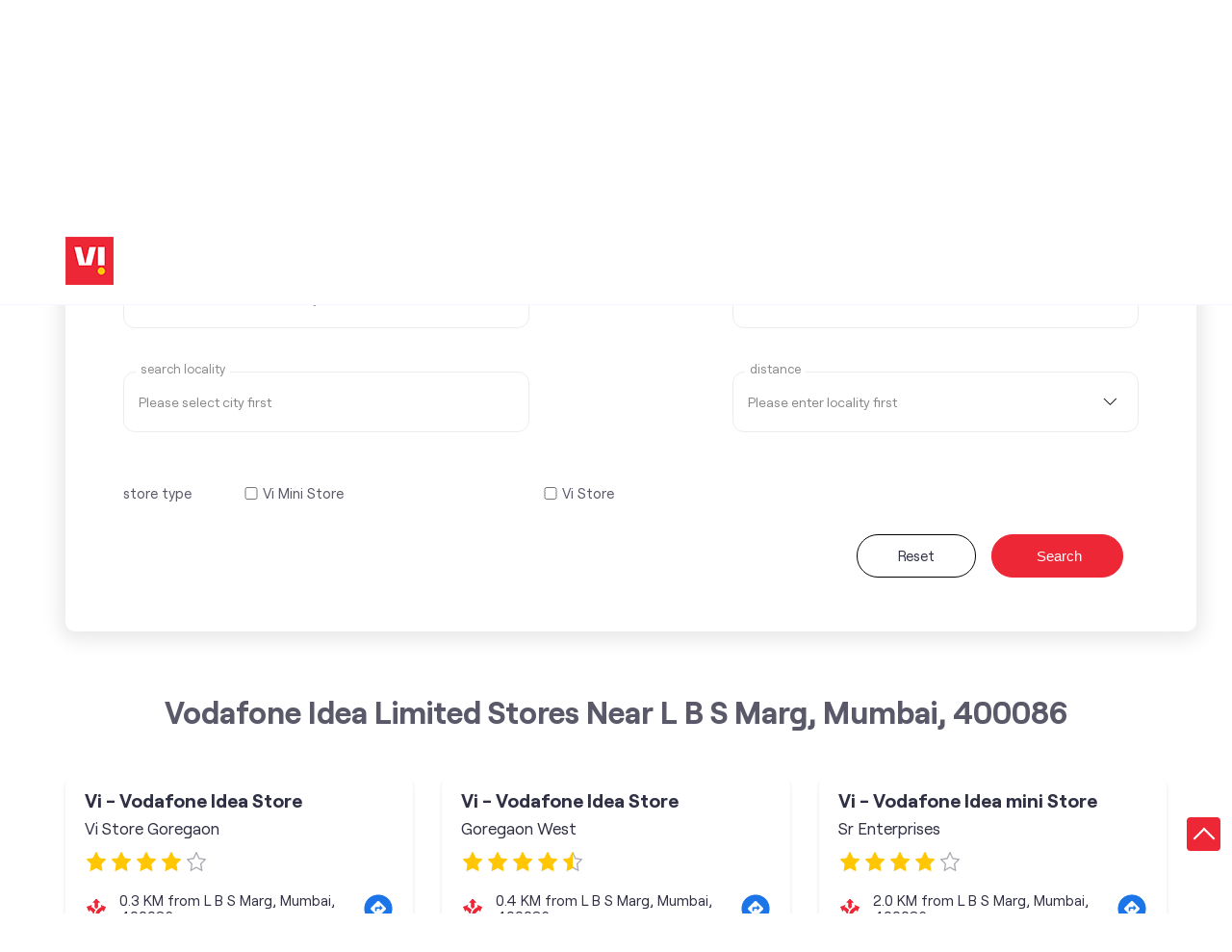

--- FILE ---
content_type: text/html; charset=UTF-8
request_url: https://stores.myvi.in/?search=L+B+S+Marg%2C+Mumbai%2C+400086
body_size: 9898
content:

<!DOCTYPE html><html lang="en-in"> <head> <script> window.SIdataLayer = [{ 'virtualPagePath': '/storelocator/127902?&%3D&&&search=L+B+S+Marg%2C+Mumbai%2C+400086&v=1.123' }]; </script> <script> !function(a, b, c, d, e){a[d] = a[d] || [], a[d].push({"gtm.start":(new Date).getTime(), event:"gtm.js"}); var f = b.getElementsByTagName(c)[0], g = b.createElement(c), h = "dataLayer" != d?"&l=" + d:""; g.async = !0, g.src = "https://www.googletagmanager.com/gtm.js?id=" + e + h, f.parentNode.insertBefore(g, f)}(window, document, "script", "SIdataLayer", "GTM-WCVRQMW"); </script> <meta http-equiv="X-UA-Compatible" content="IE=edge" ><meta name="revisit-after" content="1 days" ><meta name="robots" content="index, follow" ><meta name="googlebot" content="index, follow" ><meta name="rating" content="general" ><meta name="resource-type" content="text/html" ><meta name="copyright" content="© Copyright " ><meta name="distribution" content="Global" ><meta http-equiv="Content-Type" content="text/html; charset=UTF-8" ><link rel="shortcut icon" type="image/png" href="https://cdn4.singleinterface.com/files/outlet/fav_icon/127902/vi_fav_icon_1_png.png" ><link rel="icon" type="image/png" href="https://cdn4.singleinterface.com/files/outlet/fav_icon/127902/vi_fav_icon_1_png.png" ><meta name="Author" content="https://stores.myvi.in/" ><meta name="Created By" content="Vodafone Idea Limited" > <meta name="viewport" content="width=device-width, initial-scale=1.0, minimum-scale=1.0, user-scalable=yes"> <title>Vodafone Idea Limited Locator | L B S Marg, Mumbai, 400086 | Telecommunications Service Provider</title> <meta name="description" content="Find closest Vodafone Idea Limited store near L B S Marg, Mumbai, 400086. Get accurate store information e.g. address, phone no, map &amp; timings." ><meta name="keywords" content="Vodafone Idea Limited Address, Vodafone Idea Limited location, Vodafone Idea Limited contact, Vodafone Idea Limited phone number, Vodafone Idea Limited Direction, Vodafone Idea Limited Store" ><meta name="geo.position" content="19.16592; 72.848011" ><meta name="geo.placename" content="Vodafone Idea Limited" ><meta http-equiv="x-dns-prefetch-control" content="on"><link href="https://stores.myvi.in/" rel="dns-prefetch"><link href="//cdn4.singleinterface.com" rel="dns-prefetch"><link href="//cdn5.singleinterface.com" rel="dns-prefetch"><link href="//cdn6.singleinterface.com" rel="dns-prefetch"><link href="//csi.gstatic.com" rel="dns-prefetch"><link href="//fonts.googleapis.com" rel="dns-prefetch"><link href="//maps.googleapis.com" rel="dns-prefetch"><link href="//maps.gstatic.com" rel="dns-prefetch"><link href="//maxcdn.bootstrapcdn.com" rel="dns-prefetch"><link href="//www.google-analytics.com" rel="dns-prefetch"><link href="//www.singleinterface.com" rel="dns-prefetch"><link href="//stores.myvi.in" rel="dns-prefetch"><link href="//fonts.gstatic.com" rel="dns-prefetch"> <link rel="canonical" href="https://stores.myvi.in/"> <link rel="stylesheet" href="https://stores.myvi.in/VendorpageTheme/Enterprise/EThemeForMaster/css/locationiq.min.css?v=7.32" media="print" onload="this.media='all'"> <link rel="stylesheet" type="text/css" href="https://stores.myvi.in/VendorpageTheme/Enterprise/EThemeForMasterPro/css/bootstrap.min.css?v=7.32"> <link rel="stylesheet" type="text/css" href="https://stores.myvi.in/VendorpageTheme/Enterprise/EThemeForMasterPro/css/slick.min.css?v=7.32" media="print" onload="this.media='all'"> <link rel="stylesheet" type="text/css" href="https://stores.myvi.in/VendorpageTheme/Enterprise/EThemeForViUpdated/css/storelocator.min.css?v=7.32"> </head> <body> <nav class="navbar with-toggleF"> <div class="container"> <div class="navbar-header"> <a class="navbar-brand track_logo_event" target="_self" href="https://stores.myvi.in/" title="Vodafone Idea Limited" data-event-click-text="logo" onclick="clickEventGa('store_locator', 'brand_website', '127902')"> <img src="https://cdn4.singleinterface.com/files/outlet/logo/127902/vi_logo_1_png.png" alt="" data-track-event-name="logo" data-track-event-click="Logo click" width=50 height=50 > </a> </div> </div></nav> <section class="banner-section"> <div class="container"> <div class="row"> <div class="col-md-12 left-section"> <h1> Vodafone Idea Limited </h1> <h4> Locate the nearest stores </h4> <div class="search-wraper"> <form action="https://stores.myvi.in/" id="SearchByGivenAddress" class="autocomplete-form" method="get" accept-charset="utf-8"> <ul class="list-unstyled"> <li class="error-msgs"><p>Please select your state first</p></li> <li> <span class="sprite-icon search-icon"></span> <input name="search" required="required" placeholder="Search nearby stores by locality, city" title="Search nearby stores by locality, city e.g. Udyog Vihar, Gurgaon. Alternatively, start typing locality and select appropriate result from auto suggestion." class="input" type="text" value="L B S Marg, Mumbai, 400086" id="OutletSearch"> </li> </ul> <div class="form-devider"> <span class="devider-or"> <span> OR </span> </span> </div></form><form action="https://stores.myvi.in/" id="SearchCustomAddress" method="get" accept-charset="utf-8"><input type="hidden" name="disabled_cot" value="" id="OutletDisabledCot"><input type="hidden" name="disabled_state_cot" value="" id="OutletDisabledStateCot"><input type="hidden" name="disabled_cities_cot" value="" id="OutletDisabledCitiesCot"><input type="hidden" name="disabled_st" value="" id="OutletDisabledSt"><input type="hidden" name="disabled_state_st" value="" id="OutletDisabledStateSt"><input type="hidden" name="disabled_cities_st" value="" id="OutletDisabledCitiesSt"><ul class="list-unstyled"> <li class="form-selection"> <fieldset> <label for="customState">Select State <sup>*</sup></label><select name="stateName" id="customState" title="Please remove search nearby text first" disabled="disabled" class="input"><option value="">Please remove search nearby text first</option><option value="andhra-pradesh">Andhra Pradesh</option><option value="assam">Assam</option><option value="bihar">Bihar</option><option value="chhattisgarh">Chhattisgarh</option><option value="dadra-and-nagar-haveli">Dadra And Nagar Haveli</option><option value="daman-diu">Daman &amp; Diu</option><option value="delhi">Delhi</option><option value="goa">Goa</option><option value="gujarat">Gujarat</option><option value="haryana">Haryana</option><option value="jammu-and-kashmir">Jammu And Kashmir</option><option value="jharkhand">Jharkhand</option><option value="karnataka">Karnataka</option><option value="kerala">Kerala</option><option value="madhya-pradesh">Madhya Pradesh</option><option value="maharashtra">Maharashtra</option><option value="manipur">Manipur</option><option value="meghalaya">Meghalaya</option><option value="odisha">Odisha</option><option value="puducherry">Puducherry</option><option value="punjab">Punjab</option><option value="rajasthan">Rajasthan</option><option value="sikkim">Sikkim</option><option value="tamil-nadu">Tamil Nadu</option><option value="telangana">Telangana</option><option value="tripura">Tripura</option><option value="uttar-pradesh">Uttar Pradesh</option><option value="uttarakhand">Uttarakhand</option><option value="west-bengal">West Bengal</option></select> </fieldset> <fieldset> <label for="customCity">select city</label><select name="cityName" id="customCity" title="Please select state first" disabled="disabled" class="input"><option value="">Please select state first</option></select> </fieldset> <fieldset> <label for="customLocality">Search Locality</label><input name="localityName" id="customLocality" value="" placeholder="Please select city first" title="Please select city first" autocomplete="off" disabled="disabled" class="input" maxlength="100" type="text"> </fieldset> <fieldset> <label for="customRadius">distance</label><select name="radius" id="customRadius" title="Please enter locality first" disabled="disabled" class="input"><option value="">Please enter locality first</option><option value="3">- 3 KM -</option><option value="5">- 5 KM -</option><option value="7">- 7 KM -</option><option value="9">- 9 KM -</option><option value="11">- 11 KM -</option><option value="13">- 13 KM -</option></select> </fieldset> </li> <li class="check-feild check-feild-category"> <ul class="list-unstyled"> <li class="check-label"> <label>store type</label> </li> <li class="check-list"> <input type="hidden" name="cot" value="" id="amenity_category_order_types"><div class="checkbox"><input type="checkbox" name="cot[]" value="319" id="amenity_category_order_types319" ><label for="amenity_category_order_types319">Vi Mini Store</label></div><div class="checkbox"><input type="checkbox" name="cot[]" value="320" id="amenity_category_order_types320" ><label for="amenity_category_order_types320">Vi Store</label></div> </li> </ul> </li> <!-- code added to handle live and test case by Jai Singh --> <li class="search-action"> <a class="btn" href="https://stores.myvi.in/">Reset</a> <button type="submit" class="btn btn-search"> <span class="sprite-icon icn-search"></span> <span>Search</span> </button> </li></ul></form> </div> </div> </div> </div></section><section class="storelocator-default"> <div class="container"> <div class="row gutters-half"> <div class="col-md-12"> <div class="head-wraper"> <h3 class="section-heading"> Vodafone Idea Limited stores Near L B S Marg, Mumbai, 400086 </h3> </div> </div> <div class="col-lg-12"> <div class="outlet-list"> <div class="store-info-box"> <input type="hidden" class="outlet-latitude" value="19.165146" > <input type="hidden" class="outlet-longitude" value="72.850504" > <ul class="list-unstyled outlet-detail first" > <li class="outlet-name"> <div class="info-icon"> <span class="sprite-icon intro-icon icn-business"></span> </div> <div class="info-text"> <a href="https://stores.myvi.in/vi-vodafone-idea-store-vi-store-goregaon-telecommunications-service-provider-goregaon-east-mumbai-129008/Home" title="Vodafone Idea Limited" onclick="clickEventGa('store_locator', 'website_url', '127902')" data-track-event-business-name="Vi - Vodafone Idea Store" data-track-event-business-alternate-name="Vi Store Goregaon" data-track-event-click="Vi - Vodafone Idea Store" data-track-event-state="Maharashtra" data-track-event-city="Mumbai"> Vi - Vodafone Idea Store </a> </div> <div class="business_alt_name"> <div class="info-icon"> <span class="sprite-icon intro-icon icn-outlet"></span> </div> <div class="info-text"> Vi Store Goregaon </div> </div> <ul class="list-unstyled rating"> <li><span class="rating-star rating_full"></span></li><li><span class="rating-star rating_full"></span></li><li><span class="rating-star rating_full"></span></li><li><span class="rating-star rating_full"></span></li><li><span class="rating-star rating_empty"></span></li> </ul> </li> <li class="outlet-distance"> <div class="info-icon"> <span class="sprite-icon intro-icon icn-distance"></span> </div> <div class="info-text"> 0.3 KM from L B S Marg, Mumbai, 400086 </div> <div class="get-direction-link"> <a aria-label="Get Direction" href="https://www.google.com/maps/dir/?api=1&destination=Vi+-+Vodafone+Idea+Store&destination_place_id=ChIJZUKlqr635zsRaI1fqxwV7f8" target="_blank" onclick="clickEventGa(&#039;store_locator&#039;, &#039;directions&#039;, &#039;127902&#039;)" data-track-event-click="Navigate"> <span class="common-sprite icn-get-dir-icon"></span> </a> </div> </li><li class="outlet-address"> <div class="info-icon"> <span class="sprite-icon intro-icon icn-address"></span> </div> <div class="info-text"> <span>Accord Building, Station Road</span><br><span><span>Goregaon East</span></span><br><span class='merge-in-next'><span>Mumbai</span><span> - </span><span>400063</span></span> </div></li> <li> <div class="info-icon"> <span class="sprite-icon intro-icon icn-landmark"></span> </div> <div class="info-text"> Opposite Goregaon East Station </div> </li><li class="outlet-phone"> <div class="info-icon"> <span class="sprite-icon intro-icon icn-phone"></span> </div> <div class="info-text"> <a onclick="clickEventGa('store_locator', 'click_to_call', '129008')" href="tel:+918291090644" data-track-event-business-name="Vi - Vodafone Idea Store" data-track-event-business-alternate-name="Vi Store Goregaon" data-track-event-click="+918291090644" data-track-event-state="Maharashtra" data-track-event-city="Mumbai"> +918291090644 </a> </div></li><li class="outlet-timings"> <div class="info-icon"> <span class="sprite-icon intro-icon icn-time"></span> </div> <ul class="info-text list-unstyled"> <li class="store-clock intro-hours dropdown clock-top-mng"> <span class="time_open arrow-btn">Opens at 10:00 AM</span> <button>Opening Soon</button> <ul class="dropdown-list"> <li> <span class="first-text">Wed</span> <span class="info-text">10:00 AM - 08:30 PM</span> </li> <li> <span class="first-text">Thu</span> <span class="info-text">10:00 AM - 08:30 PM</span> </li> <li> <span class="first-text">Fri</span> <span class="info-text">10:00 AM - 08:30 PM</span> </li> <li> <span class="first-text">Sat</span> <span class="info-text">10:00 AM - 08:30 PM</span> </li> <li> <span class="first-text">Sun</span> <span class="info-text">10:00 AM - 07:00 PM</span> </li> </ul> </li> </ul></li><li class="outlet-actions"> <a class="btn btn-call" onclick="clickEventGa('store_locator', 'click_to_call', '129008')" href="tel:+918291090644" data-track-event-business-name="Vi - Vodafone Idea Store" data-track-event-business-alternate-name="Vi Store Goregaon" data-track-event-click="call" data-track-event-state="Maharashtra" data-track-event-city="Mumbai"> <span class="sprite-icon outlet-cta icn-phone"></span> <span> Call </span> </a> <a class="btn btn-map" onclick="clickEventGa('store_locator', 'map', '129008')" href="https://stores.myvi.in/vi-vodafone-idea-store-vi-store-goregaon-telecommunications-service-provider-goregaon-east-mumbai-129008/Map" data-track-event-business-name="Vi - Vodafone Idea Store" data-track-event-business-alternate-name="Vi Store Goregaon" data-track-event-click="Map" data-track-event-state="Maharashtra" data-track-event-city="Mumbai"> <span class="sprite-icon outlet-cta icn-map"></span> <span> Map </span> </a> <a class="btn btn-website" href="https://stores.myvi.in/vi-vodafone-idea-store-vi-store-goregaon-telecommunications-service-provider-goregaon-east-mumbai-129008/Home" onclick="clickEventGa('store_locator', 'website_url', '129008')" data-track-event-business-name="Vi - Vodafone Idea Store" data-track-event-business-alternate-name="Vi Store Goregaon" data-track-event-click="Website" data-track-event-state="Maharashtra" data-track-event-city="Mumbai"> <span class="sprite-icon outlet-cta icn-website"></span> <span> Visit Website </span> </a> <input type="hidden" name="alias" class="alias" value="vi-vodafone-idea-store-vi-store-goregaon-telecommunications-service-provider-goregaon-east-mumbai-129008"> <a class="btn btn-direction" href="https://maps.google.com/maps?cid=18441419262030482792" target="_blank" rel="noopener noreferrer" onclick="clickEventGa(&#039;store_locator&#039;, &#039;directions&#039;, &#039;129008&#039;)" data-track-event-click="Navigate"> <span class="sprite-icon outlet-cta icn-direction"></span> <span> Get Directions </span> </a> </li> </ul> </div> <div class="store-info-box"> <input type="hidden" class="outlet-latitude" value="19.163412" > <input type="hidden" class="outlet-longitude" value="72.845824" > <ul class="list-unstyled outlet-detail " > <li class="outlet-name"> <div class="info-icon"> <span class="sprite-icon intro-icon icn-business"></span> </div> <div class="info-text"> <a href="https://stores.myvi.in/vi-vodafone-idea-store-goregaon-west-telecommunications-service-provider-goregaon-west-mumbai-128836/Home" title="Vodafone Idea Limited" onclick="clickEventGa('store_locator', 'website_url', '127902')" data-track-event-business-name="Vi - Vodafone Idea Store" data-track-event-business-alternate-name="Goregaon West" data-track-event-click="Vi - Vodafone Idea Store" data-track-event-state="Maharashtra" data-track-event-city="Mumbai"> Vi - Vodafone Idea Store </a> </div> <div class="business_alt_name"> <div class="info-icon"> <span class="sprite-icon intro-icon icn-outlet"></span> </div> <div class="info-text"> Goregaon West </div> </div> <ul class="list-unstyled rating"> <li><span class="rating-star rating_full"></span></li><li><span class="rating-star rating_full"></span></li><li><span class="rating-star rating_full"></span></li><li><span class="rating-star rating_full"></span></li><li><span class="rating-star rating_half"></span></li> </ul> </li> <li class="outlet-distance"> <div class="info-icon"> <span class="sprite-icon intro-icon icn-distance"></span> </div> <div class="info-text"> 0.4 KM from L B S Marg, Mumbai, 400086 </div> <div class="get-direction-link"> <a aria-label="Get Direction" href="https://www.google.com/maps/dir/?api=1&destination=Vi+-+Vodafone+Idea+Store&destination_place_id=ChIJA8tnBFK25zsRNwKBK_0zpO8" target="_blank" onclick="clickEventGa(&#039;store_locator&#039;, &#039;directions&#039;, &#039;127902&#039;)" data-track-event-click="Navigate"> <span class="common-sprite icn-get-dir-icon"></span> </a> </div> </li><li class="outlet-address"> <div class="info-icon"> <span class="sprite-icon intro-icon icn-address"></span> </div> <div class="info-text"> <span>No 10/11, Ashok Building, SV Road</span><br><span><span>Goregaon West</span></span><br><span class='merge-in-next'><span>Mumbai</span><span> - </span><span>400104</span></span> </div></li> <li> <div class="info-icon"> <span class="sprite-icon intro-icon icn-landmark"></span> </div> <div class="info-text"> Near Ratna Hotel </div> </li><li class="outlet-phone"> <div class="info-icon"> <span class="sprite-icon intro-icon icn-phone"></span> </div> <div class="info-text"> <a onclick="clickEventGa('store_locator', 'click_to_call', '128836')" href="tel:+918291087358" data-track-event-business-name="Vi - Vodafone Idea Store" data-track-event-business-alternate-name="Goregaon West" data-track-event-click="+918291087358" data-track-event-state="Maharashtra" data-track-event-city="Mumbai"> +918291087358 </a> </div></li><li class="outlet-timings"> <div class="info-icon"> <span class="sprite-icon intro-icon icn-time"></span> </div> <ul class="info-text list-unstyled"> <li class="store-clock intro-hours dropdown clock-top-mng"> <span class="time_open arrow-btn">Opens at 10:00 AM</span> <button>Opening Soon</button> <ul class="dropdown-list"> <li> <span class="first-text">Wed</span> <span class="info-text">10:00 AM - 08:30 PM</span> </li> <li> <span class="first-text">Thu</span> <span class="info-text">10:00 AM - 08:30 PM</span> </li> <li> <span class="first-text">Fri</span> <span class="info-text">10:00 AM - 08:30 PM</span> </li> <li> <span class="first-text">Sat</span> <span class="info-text">10:00 AM - 08:30 PM</span> </li> <li> <span class="first-text">Sun</span> <span class="info-text">10:00 AM - 07:00 PM</span> </li> </ul> </li> </ul></li><li class="outlet-actions"> <a class="btn btn-call" onclick="clickEventGa('store_locator', 'click_to_call', '128836')" href="tel:+918291087358" data-track-event-business-name="Vi - Vodafone Idea Store" data-track-event-business-alternate-name="Goregaon West" data-track-event-click="call" data-track-event-state="Maharashtra" data-track-event-city="Mumbai"> <span class="sprite-icon outlet-cta icn-phone"></span> <span> Call </span> </a> <a class="btn btn-map" onclick="clickEventGa('store_locator', 'map', '128836')" href="https://stores.myvi.in/vi-vodafone-idea-store-goregaon-west-telecommunications-service-provider-goregaon-west-mumbai-128836/Map" data-track-event-business-name="Vi - Vodafone Idea Store" data-track-event-business-alternate-name="Goregaon West" data-track-event-click="Map" data-track-event-state="Maharashtra" data-track-event-city="Mumbai"> <span class="sprite-icon outlet-cta icn-map"></span> <span> Map </span> </a> <a class="btn btn-website" href="https://stores.myvi.in/vi-vodafone-idea-store-goregaon-west-telecommunications-service-provider-goregaon-west-mumbai-128836/Home" onclick="clickEventGa('store_locator', 'website_url', '128836')" data-track-event-business-name="Vi - Vodafone Idea Store" data-track-event-business-alternate-name="Goregaon West" data-track-event-click="Website" data-track-event-state="Maharashtra" data-track-event-city="Mumbai"> <span class="sprite-icon outlet-cta icn-website"></span> <span> Visit Website </span> </a> <input type="hidden" name="alias" class="alias" value="vi-vodafone-idea-store-goregaon-west-telecommunications-service-provider-goregaon-west-mumbai-128836"> <a class="btn btn-direction" href="https://maps.google.com/maps?cid=17267984033694941751" target="_blank" rel="noopener noreferrer" onclick="clickEventGa(&#039;store_locator&#039;, &#039;directions&#039;, &#039;128836&#039;)" data-track-event-click="Navigate"> <span class="sprite-icon outlet-cta icn-direction"></span> <span> Get Directions </span> </a> </li> </ul> </div> <div class="store-info-box"> <input type="hidden" class="outlet-latitude" value="19.183801" > <input type="hidden" class="outlet-longitude" value="72.851901" > <ul class="list-unstyled outlet-detail " > <li class="outlet-name"> <div class="info-icon"> <span class="sprite-icon intro-icon icn-business"></span> </div> <div class="info-text"> <a href="https://stores.myvi.in/vi-vodafone-idea-mini-store-sr-enterprises-telecommunications-service-provider-malad-east-mumbai-167717/Home" title="Vodafone Idea Limited" onclick="clickEventGa('store_locator', 'website_url', '127902')" data-track-event-business-name="Vi - Vodafone Idea mini Store" data-track-event-business-alternate-name="Sr Enterprises" data-track-event-click="Vi - Vodafone Idea mini Store" data-track-event-state="Maharashtra" data-track-event-city="Mumbai"> Vi - Vodafone Idea mini Store </a> </div> <div class="business_alt_name"> <div class="info-icon"> <span class="sprite-icon intro-icon icn-outlet"></span> </div> <div class="info-text"> Sr Enterprises </div> </div> <ul class="list-unstyled rating"> <li><span class="rating-star rating_full"></span></li><li><span class="rating-star rating_full"></span></li><li><span class="rating-star rating_full"></span></li><li><span class="rating-star rating_full"></span></li><li><span class="rating-star rating_empty"></span></li> </ul> </li> <li class="outlet-distance"> <div class="info-icon"> <span class="sprite-icon intro-icon icn-distance"></span> </div> <div class="info-text"> 2.0 KM from L B S Marg, Mumbai, 400086 </div> <div class="get-direction-link"> <a aria-label="Get Direction" href="https://www.google.com/maps/dir/?api=1&destination=Vi+-+Vodafone+Idea+mini+Store&destination_place_id=ChIJpWYWnaa35zsR8wzDS7KfuBQ" target="_blank" onclick="clickEventGa(&#039;store_locator&#039;, &#039;directions&#039;, &#039;127902&#039;)" data-track-event-click="Navigate"> <span class="common-sprite icn-get-dir-icon"></span> </a> </div> </li><li class="outlet-address"> <div class="info-icon"> <span class="sprite-icon intro-icon icn-address"></span> </div> <div class="info-text"> <span>Shop no 7 ,Kanji Kailash chawl, Rani Sati Road</span><br><span><span>Malad East</span></span><br><span class='merge-in-next'><span>Mumbai</span><span> - </span><span>400097</span></span> </div></li> <li> <div class="info-icon"> <span class="sprite-icon intro-icon icn-landmark"></span> </div> <div class="info-text"> Near Nirmala College </div> </li><li class="outlet-phone"> <div class="info-icon"> <span class="sprite-icon intro-icon icn-phone"></span> </div> <div class="info-text"> <a onclick="clickEventGa('store_locator', 'click_to_call', '167717')" href="tel:+919867530718" data-track-event-business-name="Vi - Vodafone Idea mini Store" data-track-event-business-alternate-name="Sr Enterprises" data-track-event-click="+919867530718" data-track-event-state="Maharashtra" data-track-event-city="Mumbai"> +919867530718 </a> </div></li><li class="outlet-timings"> <div class="info-icon"> <span class="sprite-icon intro-icon icn-time"></span> </div> <ul class="info-text list-unstyled"> <li class="store-clock intro-hours dropdown "> <span class="time_open arrow-btn">Opens at 11:00 AM</span> <ul class="dropdown-list"> <li> <span class="first-text">Wed</span> <span class="info-text">11:00 AM - 08:00 PM</span> </li> <li> <span class="first-text">Thu</span> <span class="info-text">11:00 AM - 08:00 PM</span> </li> <li> <span class="first-text">Fri</span> <span class="info-text">11:00 AM - 08:00 PM</span> </li> <li> <span class="first-text">Sat</span> <span class="info-text">11:00 AM - 08:00 PM</span> </li> <li> <span class="first-text">Sun</span> <span class="info-text closed_outlet">Closed</span> </li> </ul> </li> </ul></li><li class="outlet-actions"> <a class="btn btn-call" onclick="clickEventGa('store_locator', 'click_to_call', '167717')" href="tel:+919867530718" data-track-event-business-name="Vi - Vodafone Idea mini Store" data-track-event-business-alternate-name="Sr Enterprises" data-track-event-click="call" data-track-event-state="Maharashtra" data-track-event-city="Mumbai"> <span class="sprite-icon outlet-cta icn-phone"></span> <span> Call </span> </a> <a class="btn btn-map" onclick="clickEventGa('store_locator', 'map', '167717')" href="https://stores.myvi.in/vi-vodafone-idea-mini-store-sr-enterprises-telecommunications-service-provider-malad-east-mumbai-167717/Map" data-track-event-business-name="Vi - Vodafone Idea mini Store" data-track-event-business-alternate-name="Sr Enterprises" data-track-event-click="Map" data-track-event-state="Maharashtra" data-track-event-city="Mumbai"> <span class="sprite-icon outlet-cta icn-map"></span> <span> Map </span> </a> <a class="btn btn-website" href="https://stores.myvi.in/vi-vodafone-idea-mini-store-sr-enterprises-telecommunications-service-provider-malad-east-mumbai-167717/Home" onclick="clickEventGa('store_locator', 'website_url', '167717')" data-track-event-business-name="Vi - Vodafone Idea mini Store" data-track-event-business-alternate-name="Sr Enterprises" data-track-event-click="Website" data-track-event-state="Maharashtra" data-track-event-city="Mumbai"> <span class="sprite-icon outlet-cta icn-website"></span> <span> Visit Website </span> </a> <input type="hidden" name="alias" class="alias" value="vi-vodafone-idea-mini-store-sr-enterprises-telecommunications-service-provider-malad-east-mumbai-167717"> <a class="btn btn-direction" href="https://maps.google.com/maps?cid=1493118864597388531" target="_blank" rel="noopener noreferrer" onclick="clickEventGa(&#039;store_locator&#039;, &#039;directions&#039;, &#039;167717&#039;)" data-track-event-click="Navigate"> <span class="sprite-icon outlet-cta icn-direction"></span> <span> Get Directions </span> </a> </li> </ul> </div> <div class="store-info-box"> <input type="hidden" class="outlet-latitude" value="19.186048" > <input type="hidden" class="outlet-longitude" value="72.845774" > <ul class="list-unstyled outlet-detail " > <li class="outlet-name"> <div class="info-icon"> <span class="sprite-icon intro-icon icn-business"></span> </div> <div class="info-text"> <a href="https://stores.myvi.in/vi-vodafone-idea-mini-store-saikrupa-enterprises-telecommunications-service-provider-malad-west-mumbai-180841/Home" title="Vodafone Idea Limited" onclick="clickEventGa('store_locator', 'website_url', '127902')" data-track-event-business-name="Vi - Vodafone Idea mini Store" data-track-event-business-alternate-name="Saikrupa Enterprises" data-track-event-click="Vi - Vodafone Idea mini Store" data-track-event-state="Maharashtra" data-track-event-city="Mumbai"> Vi - Vodafone Idea mini Store </a> </div> <div class="business_alt_name"> <div class="info-icon"> <span class="sprite-icon intro-icon icn-outlet"></span> </div> <div class="info-text"> Saikrupa Enterprises </div> </div> <ul class="list-unstyled rating"> <li><span class="rating-star rating_full"></span></li><li><span class="rating-star rating_full"></span></li><li><span class="rating-star rating_full"></span></li><li><span class="rating-star rating_full"></span></li><li><span class="rating-star rating_half"></span></li> </ul> </li> <li class="outlet-distance"> <div class="info-icon"> <span class="sprite-icon intro-icon icn-distance"></span> </div> <div class="info-text"> 2.3 KM from L B S Marg, Mumbai, 400086 </div> <div class="get-direction-link"> <a aria-label="Get Direction" href="https://www.google.com/maps/dir/?api=1&destination=Vi+-+Vodafone+Idea+mini+Store&destination_place_id=ChIJeWT6s1235zsRkD0YohuZ9t4" target="_blank" onclick="clickEventGa(&#039;store_locator&#039;, &#039;directions&#039;, &#039;127902&#039;)" data-track-event-click="Navigate"> <span class="common-sprite icn-get-dir-icon"></span> </a> </div> </li><li class="outlet-address"> <div class="info-icon"> <span class="sprite-icon intro-icon icn-address"></span> </div> <div class="info-text"> <span>Shop No 2, Royal Sankalp, Jakaria Road, SV Rroad</span><br><span><span>Malad West</span></span><br><span class='merge-in-next'><span>Mumbai</span><span> - </span><span>400064</span></span> </div></li><li class="outlet-phone"> <div class="info-icon"> <span class="sprite-icon intro-icon icn-phone"></span> </div> <div class="info-text"> <a onclick="clickEventGa('store_locator', 'click_to_call', '180841')" href="tel:+918422985972" data-track-event-business-name="Vi - Vodafone Idea mini Store" data-track-event-business-alternate-name="Saikrupa Enterprises" data-track-event-click="+918422985972" data-track-event-state="Maharashtra" data-track-event-city="Mumbai"> +918422985972 </a> </div></li><li class="outlet-timings"> <div class="info-icon"> <span class="sprite-icon intro-icon icn-time"></span> </div> <ul class="info-text list-unstyled"> <li class="store-clock intro-hours dropdown "> <span class="time_open arrow-btn">Opens at 11:00 AM</span> <ul class="dropdown-list"> <li> <span class="first-text">Wed</span> <span class="info-text">11:00 AM - 08:00 PM</span> </li> <li> <span class="first-text">Thu</span> <span class="info-text">11:00 AM - 08:00 PM</span> </li> <li> <span class="first-text">Fri</span> <span class="info-text">11:00 AM - 08:00 PM</span> </li> <li> <span class="first-text">Sat</span> <span class="info-text">11:00 AM - 08:00 PM</span> </li> <li> <span class="first-text">Sun</span> <span class="info-text closed_outlet">Closed</span> </li> </ul> </li> </ul></li><li class="outlet-actions"> <a class="btn btn-call" onclick="clickEventGa('store_locator', 'click_to_call', '180841')" href="tel:+918422985972" data-track-event-business-name="Vi - Vodafone Idea mini Store" data-track-event-business-alternate-name="Saikrupa Enterprises" data-track-event-click="call" data-track-event-state="Maharashtra" data-track-event-city="Mumbai"> <span class="sprite-icon outlet-cta icn-phone"></span> <span> Call </span> </a> <a class="btn btn-map" onclick="clickEventGa('store_locator', 'map', '180841')" href="https://stores.myvi.in/vi-vodafone-idea-mini-store-saikrupa-enterprises-telecommunications-service-provider-malad-west-mumbai-180841/Map" data-track-event-business-name="Vi - Vodafone Idea mini Store" data-track-event-business-alternate-name="Saikrupa Enterprises" data-track-event-click="Map" data-track-event-state="Maharashtra" data-track-event-city="Mumbai"> <span class="sprite-icon outlet-cta icn-map"></span> <span> Map </span> </a> <a class="btn btn-website" href="https://stores.myvi.in/vi-vodafone-idea-mini-store-saikrupa-enterprises-telecommunications-service-provider-malad-west-mumbai-180841/Home" onclick="clickEventGa('store_locator', 'website_url', '180841')" data-track-event-business-name="Vi - Vodafone Idea mini Store" data-track-event-business-alternate-name="Saikrupa Enterprises" data-track-event-click="Website" data-track-event-state="Maharashtra" data-track-event-city="Mumbai"> <span class="sprite-icon outlet-cta icn-website"></span> <span> Visit Website </span> </a> <input type="hidden" name="alias" class="alias" value="vi-vodafone-idea-mini-store-saikrupa-enterprises-telecommunications-service-provider-malad-west-mumbai-180841"> <a class="btn btn-direction" href="https://maps.google.com/maps?cid=16066197064653487504" target="_blank" rel="noopener noreferrer" onclick="clickEventGa(&#039;store_locator&#039;, &#039;directions&#039;, &#039;180841&#039;)" data-track-event-click="Navigate"> <span class="sprite-icon outlet-cta icn-direction"></span> <span> Get Directions </span> </a> </li> </ul> </div> <div class="store-info-box"> <input type="hidden" class="outlet-latitude" value="19.187865" > <input type="hidden" class="outlet-longitude" value="72.850486" > <ul class="list-unstyled outlet-detail " > <li class="outlet-name"> <div class="info-icon"> <span class="sprite-icon intro-icon icn-business"></span> </div> <div class="info-text"> <a href="https://stores.myvi.in/vi-vodafone-idea-store-vi-store-malad-east-telecommunications-service-provider-malad-east-mumbai-373778/Home" title="Vodafone Idea Limited" onclick="clickEventGa('store_locator', 'website_url', '127902')" data-track-event-business-name="Vi - Vodafone Idea Store" data-track-event-business-alternate-name="Vi store Malad East" data-track-event-click="Vi - Vodafone Idea Store" data-track-event-state="Maharashtra" data-track-event-city="Mumbai"> Vi - Vodafone Idea Store </a> </div> <div class="business_alt_name"> <div class="info-icon"> <span class="sprite-icon intro-icon icn-outlet"></span> </div> <div class="info-text"> Vi store Malad East </div> </div> <ul class="list-unstyled rating"> <li><span class="rating-star rating_full"></span></li><li><span class="rating-star rating_full"></span></li><li><span class="rating-star rating_full"></span></li><li><span class="rating-star rating_full"></span></li><li><span class="rating-star rating_half"></span></li> </ul> </li> <li class="outlet-distance"> <div class="info-icon"> <span class="sprite-icon intro-icon icn-distance"></span> </div> <div class="info-text"> 2.5 KM from L B S Marg, Mumbai, 400086 </div> <div class="get-direction-link"> <a aria-label="Get Direction" href="https://www.google.com/maps/dir/?api=1&destination=Vi+-+Vodafone+Idea+Store&destination_place_id=ChIJ0T2LcOe35zsR28hB051HjnA" target="_blank" onclick="clickEventGa(&#039;store_locator&#039;, &#039;directions&#039;, &#039;127902&#039;)" data-track-event-click="Navigate"> <span class="common-sprite icn-get-dir-icon"></span> </a> </div> </li><li class="outlet-address"> <div class="info-icon"> <span class="sprite-icon intro-icon icn-address"></span> </div> <div class="info-text"> <span>Shop No 03, Malad Ajanta CHS Ltd, Dattary Road</span><br><span><span>Malad East</span></span><br><span class='merge-in-next'><span>Mumbai</span><span> - </span><span>400097</span></span> </div></li> <li> <div class="info-icon"> <span class="sprite-icon intro-icon icn-landmark"></span> </div> <div class="info-text"> Behind ICICI Bank </div> </li><li class="outlet-phone"> <div class="info-icon"> <span class="sprite-icon intro-icon icn-phone"></span> </div> <div class="info-text"> <a onclick="clickEventGa('store_locator', 'click_to_call', '373778')" href="tel:+918291363785" data-track-event-business-name="Vi - Vodafone Idea Store" data-track-event-business-alternate-name="Vi store Malad East" data-track-event-click="+918291363785" data-track-event-state="Maharashtra" data-track-event-city="Mumbai"> +918291363785 </a> </div></li><li class="outlet-timings"> <div class="info-icon"> <span class="sprite-icon intro-icon icn-time"></span> </div> <ul class="info-text list-unstyled"> <li class="store-clock intro-hours dropdown clock-top-mng"> <span class="time_open arrow-btn">Opens at 10:00 AM</span> <button>Opening Soon</button> <ul class="dropdown-list"> <li> <span class="first-text">Wed</span> <span class="info-text">10:00 AM - 08:30 PM</span> </li> <li> <span class="first-text">Thu</span> <span class="info-text">10:00 AM - 08:30 PM</span> </li> <li> <span class="first-text">Fri</span> <span class="info-text">10:00 AM - 08:30 PM</span> </li> <li> <span class="first-text">Sat</span> <span class="info-text">10:00 AM - 08:30 PM</span> </li> <li> <span class="first-text">Sun</span> <span class="info-text">10:00 AM - 07:00 PM</span> </li> </ul> </li> </ul></li><li class="outlet-actions"> <a class="btn btn-call" onclick="clickEventGa('store_locator', 'click_to_call', '373778')" href="tel:+918291363785" data-track-event-business-name="Vi - Vodafone Idea Store" data-track-event-business-alternate-name="Vi store Malad East" data-track-event-click="call" data-track-event-state="Maharashtra" data-track-event-city="Mumbai"> <span class="sprite-icon outlet-cta icn-phone"></span> <span> Call </span> </a> <a class="btn btn-map" onclick="clickEventGa('store_locator', 'map', '373778')" href="https://stores.myvi.in/vi-vodafone-idea-store-vi-store-malad-east-telecommunications-service-provider-malad-east-mumbai-373778/Map" data-track-event-business-name="Vi - Vodafone Idea Store" data-track-event-business-alternate-name="Vi store Malad East" data-track-event-click="Map" data-track-event-state="Maharashtra" data-track-event-city="Mumbai"> <span class="sprite-icon outlet-cta icn-map"></span> <span> Map </span> </a> <a class="btn btn-website" href="https://stores.myvi.in/vi-vodafone-idea-store-vi-store-malad-east-telecommunications-service-provider-malad-east-mumbai-373778/Home" onclick="clickEventGa('store_locator', 'website_url', '373778')" data-track-event-business-name="Vi - Vodafone Idea Store" data-track-event-business-alternate-name="Vi store Malad East" data-track-event-click="Website" data-track-event-state="Maharashtra" data-track-event-city="Mumbai"> <span class="sprite-icon outlet-cta icn-website"></span> <span> Visit Website </span> </a> <input type="hidden" name="alias" class="alias" value="vi-vodafone-idea-store-vi-store-malad-east-telecommunications-service-provider-malad-east-mumbai-373778"> <a class="btn btn-direction" href="https://maps.google.com/maps?cid=8110498722120583387" target="_blank" rel="noopener noreferrer" onclick="clickEventGa(&#039;store_locator&#039;, &#039;directions&#039;, &#039;373778&#039;)" data-track-event-click="Navigate"> <span class="sprite-icon outlet-cta icn-direction"></span> <span> Get Directions </span> </a> </li> </ul> </div> <div class="store-info-box"> <input type="hidden" class="outlet-latitude" value="19.1875921" > <input type="hidden" class="outlet-longitude" value="72.8526812" > <ul class="list-unstyled outlet-detail " > <li class="outlet-name"> <div class="info-icon"> <span class="sprite-icon intro-icon icn-business"></span> </div> <div class="info-text"> <a href="https://stores.myvi.in/vi-vodafone-idea-mini-store-vms-rimzim-rhythm-house-telecommunications-service-provider-malad-e-mumbai-128838/Home" title="Vodafone Idea Limited" onclick="clickEventGa('store_locator', 'website_url', '127902')" data-track-event-business-name="Vi - Vodafone Idea mini Store" data-track-event-business-alternate-name="Vms Rimzim Rhythm House" data-track-event-click="Vi - Vodafone Idea mini Store" data-track-event-state="Maharashtra" data-track-event-city="Mumbai"> Vi - Vodafone Idea mini Store </a> </div> <div class="business_alt_name"> <div class="info-icon"> <span class="sprite-icon intro-icon icn-outlet"></span> </div> <div class="info-text"> Vms Rimzim Rhythm House </div> </div> <ul class="list-unstyled rating"> <li><span class="rating-star rating_full"></span></li><li><span class="rating-star rating_full"></span></li><li><span class="rating-star rating_full"></span></li><li><span class="rating-star rating_full"></span></li><li><span class="rating-star rating_half"></span></li> </ul> </li> <li class="outlet-distance"> <div class="info-icon"> <span class="sprite-icon intro-icon icn-distance"></span> </div> <div class="info-text"> 2.5 KM from L B S Marg, Mumbai, 400086 </div> <div class="get-direction-link"> <a aria-label="Get Direction" href="https://www.google.com/maps/dir/?api=1&destination=Vi+-+Vodafone+Idea+mini+Store&destination_place_id=ChIJj7eiBR235zsR2me3QlUxVrM" target="_blank" onclick="clickEventGa(&#039;store_locator&#039;, &#039;directions&#039;, &#039;127902&#039;)" data-track-event-click="Navigate"> <span class="common-sprite icn-get-dir-icon"></span> </a> </div> </li><li class="outlet-address"> <div class="info-icon"> <span class="sprite-icon intro-icon icn-address"></span> </div> <div class="info-text"> <span>Shop No 10 , Jay Shivam Chs Ltd, Subhash Lane, Daftary Road</span><br><span><span>Malad E</span></span><br><span class='merge-in-next'><span>Mumbai</span><span> - </span><span>400097</span></span> </div></li> <li> <div class="info-icon"> <span class="sprite-icon intro-icon icn-landmark"></span> </div> <div class="info-text"> Opp Hdfc bank </div> </li><li class="outlet-phone"> <div class="info-icon"> <span class="sprite-icon intro-icon icn-phone"></span> </div> <div class="info-text"> <a onclick="clickEventGa('store_locator', 'click_to_call', '128838')" href="tel:+919819323471" data-track-event-business-name="Vi - Vodafone Idea mini Store" data-track-event-business-alternate-name="Vms Rimzim Rhythm House" data-track-event-click="+919819323471" data-track-event-state="Maharashtra" data-track-event-city="Mumbai"> +919819323471 </a> </div></li><li class="outlet-timings"> <div class="info-icon"> <span class="sprite-icon intro-icon icn-time"></span> </div> <ul class="info-text list-unstyled"> <li class="store-clock intro-hours dropdown "> <span class="time_open arrow-btn">Opens at 11:00 AM</span> <ul class="dropdown-list"> <li> <span class="first-text">Wed</span> <span class="info-text">11:00 AM - 08:00 PM</span> </li> <li> <span class="first-text">Thu</span> <span class="info-text">11:00 AM - 08:00 PM</span> </li> <li> <span class="first-text">Fri</span> <span class="info-text">11:00 AM - 08:00 PM</span> </li> <li> <span class="first-text">Sat</span> <span class="info-text">11:00 AM - 08:00 PM</span> </li> <li> <span class="first-text">Sun</span> <span class="info-text closed_outlet">Closed</span> </li> </ul> </li> </ul></li><li class="outlet-actions"> <a class="btn btn-call" onclick="clickEventGa('store_locator', 'click_to_call', '128838')" href="tel:+919819323471" data-track-event-business-name="Vi - Vodafone Idea mini Store" data-track-event-business-alternate-name="Vms Rimzim Rhythm House" data-track-event-click="call" data-track-event-state="Maharashtra" data-track-event-city="Mumbai"> <span class="sprite-icon outlet-cta icn-phone"></span> <span> Call </span> </a> <a class="btn btn-map" onclick="clickEventGa('store_locator', 'map', '128838')" href="https://stores.myvi.in/vi-vodafone-idea-mini-store-vms-rimzim-rhythm-house-telecommunications-service-provider-malad-e-mumbai-128838/Map" data-track-event-business-name="Vi - Vodafone Idea mini Store" data-track-event-business-alternate-name="Vms Rimzim Rhythm House" data-track-event-click="Map" data-track-event-state="Maharashtra" data-track-event-city="Mumbai"> <span class="sprite-icon outlet-cta icn-map"></span> <span> Map </span> </a> <a class="btn btn-website" href="https://stores.myvi.in/vi-vodafone-idea-mini-store-vms-rimzim-rhythm-house-telecommunications-service-provider-malad-e-mumbai-128838/Home" onclick="clickEventGa('store_locator', 'website_url', '128838')" data-track-event-business-name="Vi - Vodafone Idea mini Store" data-track-event-business-alternate-name="Vms Rimzim Rhythm House" data-track-event-click="Website" data-track-event-state="Maharashtra" data-track-event-city="Mumbai"> <span class="sprite-icon outlet-cta icn-website"></span> <span> Visit Website </span> </a> <input type="hidden" name="alias" class="alias" value="vi-vodafone-idea-mini-store-vms-rimzim-rhythm-house-telecommunications-service-provider-malad-e-mumbai-128838"> <a class="btn btn-direction" href="https://maps.google.com/maps?cid=12922570423047514074" target="_blank" rel="noopener noreferrer" onclick="clickEventGa(&#039;store_locator&#039;, &#039;directions&#039;, &#039;128838&#039;)" data-track-event-click="Navigate"> <span class="sprite-icon outlet-cta icn-direction"></span> <span> Get Directions </span> </a> </li> </ul> </div> </div> </div> </div> <div class="row"> <div class="col-sm-12"> <div class="load-more-paginator"> <button type="button" class="load-more-page" id="paginationLoadMoreOutlets" onclick="clickEventGa('store_locator', 'click_load_more', '127902')"> <span class="lds-ring"><span></span><span></span><span></span><span></span></span> <span class="load-more-pagination-text">Load More</span> </button> </div> </div> </div> </div></section><section class="banner-section wrapper"> <div class="container"> <div class="row"> <div class="col-md-12"> <div class="right-section"> <img src="https://cdn4.singleinterface.com/files/enterprise/coverphoto/127902/Google-MB-banner-1280x421px-1-21-09-23-02-50-19.jpg" alt="Vi Max Postpaid" title="Vi Max Postpaid" width=1145 height=375 > </div> </div> </div> </div></section> <footer> <div class="location-list"> <div class="container"> <div class="row"> <div class="col-sm-12"> <ul class="list-unstyled"> <li class="colon">States we are present in</li> <li class="statelist"> <a href="https://stores.myvi.in/location/andhra-pradesh" onclick="clickEventGa('store_locator', 'bd_state', '127902')">Vi (Vodafone Idea) Stores in Andhra Pradesh</a><a href="https://stores.myvi.in/location/assam" onclick="clickEventGa('store_locator', 'bd_state', '127902')">Vi (Vodafone Idea) Stores in Assam</a><a href="https://stores.myvi.in/location/bihar" onclick="clickEventGa('store_locator', 'bd_state', '127902')">Vi (Vodafone Idea) Stores in Bihar</a><a href="https://stores.myvi.in/location/chhattisgarh" onclick="clickEventGa('store_locator', 'bd_state', '127902')">Vi (Vodafone Idea) Stores in Chhattisgarh</a><a href="https://stores.myvi.in/location/dadra-and-nagar-haveli" onclick="clickEventGa('store_locator', 'bd_state', '127902')">Vi (Vodafone Idea) Stores in Dadra And Nagar Haveli</a><span class='d-none' id='jsLocationExpand'><a href="https://stores.myvi.in/location/daman-diu" onclick="clickEventGa('store_locator', 'bd_state', '127902')">Vi (Vodafone Idea) Stores in Daman & Diu</a><a href="https://stores.myvi.in/location/delhi" onclick="clickEventGa('store_locator', 'bd_state', '127902')">Vi (Vodafone Idea) Stores in Delhi</a><a href="https://stores.myvi.in/location/goa" onclick="clickEventGa('store_locator', 'bd_state', '127902')">Vi (Vodafone Idea) Stores in Goa</a><a href="https://stores.myvi.in/location/gujarat" onclick="clickEventGa('store_locator', 'bd_state', '127902')">Vi (Vodafone Idea) Stores in Gujarat</a><a href="https://stores.myvi.in/location/haryana" onclick="clickEventGa('store_locator', 'bd_state', '127902')">Vi (Vodafone Idea) Stores in Haryana</a><a href="https://stores.myvi.in/location/jammu-and-kashmir" onclick="clickEventGa('store_locator', 'bd_state', '127902')">Vi (Vodafone Idea) Stores in Jammu And Kashmir</a><a href="https://stores.myvi.in/location/jharkhand" onclick="clickEventGa('store_locator', 'bd_state', '127902')">Vi (Vodafone Idea) Stores in Jharkhand</a><a href="https://stores.myvi.in/location/karnataka" onclick="clickEventGa('store_locator', 'bd_state', '127902')">Vi (Vodafone Idea) Stores in Karnataka</a><a href="https://stores.myvi.in/location/kerala" onclick="clickEventGa('store_locator', 'bd_state', '127902')">Vi (Vodafone Idea) Stores in Kerala</a><a href="https://stores.myvi.in/location/madhya-pradesh" onclick="clickEventGa('store_locator', 'bd_state', '127902')">Vi (Vodafone Idea) Stores in Madhya Pradesh</a><a href="https://stores.myvi.in/location/maharashtra" onclick="clickEventGa('store_locator', 'bd_state', '127902')">Vi (Vodafone Idea) Stores in Maharashtra</a><a href="https://stores.myvi.in/location/manipur" onclick="clickEventGa('store_locator', 'bd_state', '127902')">Vi (Vodafone Idea) Stores in Manipur</a><a href="https://stores.myvi.in/location/meghalaya" onclick="clickEventGa('store_locator', 'bd_state', '127902')">Vi (Vodafone Idea) Stores in Meghalaya</a><a href="https://stores.myvi.in/location/odisha" onclick="clickEventGa('store_locator', 'bd_state', '127902')">Vi (Vodafone Idea) Stores in Odisha</a><a href="https://stores.myvi.in/location/puducherry" onclick="clickEventGa('store_locator', 'bd_state', '127902')">Vi (Vodafone Idea) Stores in Puducherry</a><a href="https://stores.myvi.in/location/punjab" onclick="clickEventGa('store_locator', 'bd_state', '127902')">Vi (Vodafone Idea) Stores in Punjab</a><a href="https://stores.myvi.in/location/rajasthan" onclick="clickEventGa('store_locator', 'bd_state', '127902')">Vi (Vodafone Idea) Stores in Rajasthan</a><a href="https://stores.myvi.in/location/sikkim" onclick="clickEventGa('store_locator', 'bd_state', '127902')">Vi (Vodafone Idea) Stores in Sikkim</a><a href="https://stores.myvi.in/location/tamil-nadu" onclick="clickEventGa('store_locator', 'bd_state', '127902')">Vi (Vodafone Idea) Stores in Tamil Nadu</a><a href="https://stores.myvi.in/location/telangana" onclick="clickEventGa('store_locator', 'bd_state', '127902')">Vi (Vodafone Idea) Stores in Telangana</a><a href="https://stores.myvi.in/location/tripura" onclick="clickEventGa('store_locator', 'bd_state', '127902')">Vi (Vodafone Idea) Stores in Tripura</a><a href="https://stores.myvi.in/location/uttar-pradesh" onclick="clickEventGa('store_locator', 'bd_state', '127902')">Vi (Vodafone Idea) Stores in Uttar Pradesh</a><a href="https://stores.myvi.in/location/uttarakhand" onclick="clickEventGa('store_locator', 'bd_state', '127902')">Vi (Vodafone Idea) Stores in Uttarakhand</a><a href="https://stores.myvi.in/location/west-bengal" onclick="clickEventGa('store_locator', 'bd_state', '127902')">Vi (Vodafone Idea) Stores in West Bengal</a></span> <span class="view-more jsExpand" data-target-area="#jsLocationExpand">View More...</span> </li> </ul> </div> </div> </div> </div> <div class="brand-footer"> <div class="container"> <div class="row"> <div class="col-md-12 col-lg-4"> </div> <div class="col-md-12 col-lg-4"> <div class="social-icons"> <a class="sprite-icon social-icon twitter" rel="nofollow noopener noreferrer" href="https://twitter.com/ViCustomerCare" title="Follow Vodafone Idea Limited on Twitter" target="_blank" onclick="clickEventGa('store_locator', 'twitter_handle', '127902')" data-track-event-click="Footer social link twitter"></a> <a class="sprite-icon social-icon social-icon linkedin" rel="nofollow noopener noreferrer" href="https://www.linkedin.com/company/vodafone-idea-limited" title="Follow Vodafone Idea Limited on Linkedin" target="_blank" onclick="clickEventGa('store_locator', 'linkedin', '127902')" data-track-event-click="Footer social link linkedin"></a> <a class="sprite-icon social-icon youtube" rel="nofollow noopener noreferrer" href="https://www.youtube.com/channel/UCHLTL1DEP_zelqLvUlYaV8Q" title="Follow Vodafone Idea Limited on Youtube" target="_blank" onclick="clickEventGa('store_locator', 'youtube_channel_url', '127902')" data-track-event-click="Footer social link Youtube"></a> <a class="sprite-icon social-icon websiteurl" rel="nofollow noopener noreferrer" href="https://www.myvi.in?utm_source=store_locator&utm_medium=brand_website" title="Brand Website" target="_blank" onclick="clickEventGa('store_locator', 'brand_website', '127902')" data-track-event-click="Footer menu brand website"></a> </div> </div> </div> </div> </div> </footer> <div class="scrollTop"> <span id="scroll" title="Scroll to Top" class="top-to-bck-store"> <span></span> </span></div> <input class="mapInfoWindowContentJsonEncoded" type="hidden" value='[&quot;&lt;div class=\&quot;info-window-popup\&quot;&gt;\n &lt;div class=\&quot;info-window-header\&quot;&gt;\n &lt;span class=\&quot;logo-icon-store\&quot;&gt;&lt;\/span&gt;\n &lt;span&gt;Vi - Vodafone Idea Store&lt;\/span&gt;\n &lt;\/div&gt;\n &lt;div class=\&quot;info-window-content\&quot;&gt;\n\n \n \n&lt;div class=\&quot;info-window-item\&quot;&gt;Accord Building, Station Road &lt;\/div&gt;\n&lt;div class=\&quot;info-window-item\&quot;&gt;Goregaon East &lt;\/div&gt;\n&lt;div class=\&quot;info-window-item\&quot;&gt;Mumbai - 400063 &lt;\/div&gt;\n&lt;div class=\&quot;info-window-item\&quot;&gt;Opposite Goregaon East Station &lt;\/div&gt;\n &lt;div class=\&quot;info-window-item\&quot;&gt;\n +918291090644 &lt;\/div&gt;\n\n \n &lt;div class=\&quot;info-window-item timeShow\&quot;&gt;\n Closed for the day &lt;\/div&gt;\n\n &lt;div class=\&quot;info-window-item\&quot;&gt;\n &lt;\/div&gt;\n \n &lt;div class=\&quot;outlet-actions\&quot;&gt;\n &lt;a class=\&quot;btn btn-map\&quot; href=\&quot;https:\/\/stores.myvi.in\/vi-vodafone-idea-store-vi-store-goregaon-telecommunications-service-provider-goregaon-east-mumbai-129008\/Map\&quot; onclick=\&quot;clickEventGa(&amp;#039;store_locator&amp;#039;, &amp;#039;map&amp;#039;, &amp;#039;129008&amp;#039;)\&quot; data-track-event-click=\&quot;Map\&quot; data-track-event-business-name=\&quot;Vi - Vodafone Idea Store\&quot; data-track-event-business-alternate-name=\&quot;Vi Store Goregaon\&quot; data-track-event-state=\&quot;Maharashtra\&quot; data-track-event-city=\&quot;Mumbai\&quot;&gt;\n &lt;span class=\&quot;sprite-icon outlet-cta icn-map\&quot;&gt;&lt;\/span&gt;\n &lt;span&gt;Map&lt;\/span&gt;\n &lt;\/a&gt;\n \n &lt;a class=\&quot;btn btn-website\&quot; href=\&quot;https:\/\/stores.myvi.in\/vi-vodafone-idea-store-vi-store-goregaon-telecommunications-service-provider-goregaon-east-mumbai-129008\/Home\&quot; onclick=\&quot;clickEventGa(&amp;#039;store_locator&amp;#039;, &amp;#039;website_url&amp;#039;, &amp;#039;129008&amp;#039;)\&quot; data-track-event-click=\&quot;Website\&quot; data-track-event-business-name=\&quot;Vi - Vodafone Idea Store\&quot; data-track-event-business-alternate-name=\&quot;Vi Store Goregaon\&quot; data-track-event-state=\&quot;Maharashtra\&quot; data-track-event-city=\&quot;Mumbai\&quot;&gt;\n &lt;span class=\&quot;sprite-icon outlet-cta icn-website\&quot;&gt;&lt;\/span&gt;\n &lt;span&gt;Visit Website&lt;\/span&gt;\n &lt;\/a&gt;\n &lt;a class=\&quot;btn btn-direction\&quot; href=\&quot;https:\/\/maps.google.com\/maps?cid=18441419262030482792\&quot; target=\&quot;_blank\&quot; rel=\&quot;noopener noreferrer\&quot; onclick=\&quot;clickEventGa(&amp;#039;store_locator&amp;#039;, &amp;#039;directions&amp;#039;, &amp;#039;129008&amp;#039;)\&quot; data-track-event-click=\&quot;Navigate\&quot;&gt;\n &lt;span class=\&quot;sprite-icon outlet-cta icn-direction\&quot;&gt;&lt;\/span&gt;\n &lt;span&gt;\n Get Directions &lt;\/span&gt;\n &lt;\/a&gt;\n &lt;\/div&gt;\n &lt;\/div&gt;\n&lt;\/div&gt;\n&quot;,&quot;&lt;div class=\&quot;info-window-popup\&quot;&gt;\n &lt;div class=\&quot;info-window-header\&quot;&gt;\n &lt;span class=\&quot;logo-icon-store\&quot;&gt;&lt;\/span&gt;\n &lt;span&gt;Vi - Vodafone Idea Store&lt;\/span&gt;\n &lt;\/div&gt;\n &lt;div class=\&quot;info-window-content\&quot;&gt;\n\n \n \n&lt;div class=\&quot;info-window-item\&quot;&gt;No 10\/11, Ashok Building, SV Road &lt;\/div&gt;\n&lt;div class=\&quot;info-window-item\&quot;&gt;Goregaon West &lt;\/div&gt;\n&lt;div class=\&quot;info-window-item\&quot;&gt;Mumbai - 400104 &lt;\/div&gt;\n&lt;div class=\&quot;info-window-item\&quot;&gt;Near Ratna Hotel &lt;\/div&gt;\n &lt;div class=\&quot;info-window-item\&quot;&gt;\n +918291087358 &lt;\/div&gt;\n\n \n &lt;div class=\&quot;info-window-item timeShow\&quot;&gt;\n Closed for the day &lt;\/div&gt;\n\n &lt;div class=\&quot;info-window-item\&quot;&gt;\n &lt;\/div&gt;\n \n &lt;div class=\&quot;outlet-actions\&quot;&gt;\n &lt;a class=\&quot;btn btn-map\&quot; href=\&quot;https:\/\/stores.myvi.in\/vi-vodafone-idea-store-goregaon-west-telecommunications-service-provider-goregaon-west-mumbai-128836\/Map\&quot; onclick=\&quot;clickEventGa(&amp;#039;store_locator&amp;#039;, &amp;#039;map&amp;#039;, &amp;#039;128836&amp;#039;)\&quot; data-track-event-click=\&quot;Map\&quot; data-track-event-business-name=\&quot;Vi - Vodafone Idea Store\&quot; data-track-event-business-alternate-name=\&quot;Goregaon West\&quot; data-track-event-state=\&quot;Maharashtra\&quot; data-track-event-city=\&quot;Mumbai\&quot;&gt;\n &lt;span class=\&quot;sprite-icon outlet-cta icn-map\&quot;&gt;&lt;\/span&gt;\n &lt;span&gt;Map&lt;\/span&gt;\n &lt;\/a&gt;\n \n &lt;a class=\&quot;btn btn-website\&quot; href=\&quot;https:\/\/stores.myvi.in\/vi-vodafone-idea-store-goregaon-west-telecommunications-service-provider-goregaon-west-mumbai-128836\/Home\&quot; onclick=\&quot;clickEventGa(&amp;#039;store_locator&amp;#039;, &amp;#039;website_url&amp;#039;, &amp;#039;128836&amp;#039;)\&quot; data-track-event-click=\&quot;Website\&quot; data-track-event-business-name=\&quot;Vi - Vodafone Idea Store\&quot; data-track-event-business-alternate-name=\&quot;Goregaon West\&quot; data-track-event-state=\&quot;Maharashtra\&quot; data-track-event-city=\&quot;Mumbai\&quot;&gt;\n &lt;span class=\&quot;sprite-icon outlet-cta icn-website\&quot;&gt;&lt;\/span&gt;\n &lt;span&gt;Visit Website&lt;\/span&gt;\n &lt;\/a&gt;\n &lt;a class=\&quot;btn btn-direction\&quot; href=\&quot;https:\/\/maps.google.com\/maps?cid=17267984033694941751\&quot; target=\&quot;_blank\&quot; rel=\&quot;noopener noreferrer\&quot; onclick=\&quot;clickEventGa(&amp;#039;store_locator&amp;#039;, &amp;#039;directions&amp;#039;, &amp;#039;128836&amp;#039;)\&quot; data-track-event-click=\&quot;Navigate\&quot;&gt;\n &lt;span class=\&quot;sprite-icon outlet-cta icn-direction\&quot;&gt;&lt;\/span&gt;\n &lt;span&gt;\n Get Directions &lt;\/span&gt;\n &lt;\/a&gt;\n &lt;\/div&gt;\n &lt;\/div&gt;\n&lt;\/div&gt;\n&quot;,&quot;&lt;div class=\&quot;info-window-popup\&quot;&gt;\n &lt;div class=\&quot;info-window-header\&quot;&gt;\n &lt;span class=\&quot;logo-icon-store\&quot;&gt;&lt;\/span&gt;\n &lt;span&gt;Vi - Vodafone Idea mini Store&lt;\/span&gt;\n &lt;\/div&gt;\n &lt;div class=\&quot;info-window-content\&quot;&gt;\n\n \n \n&lt;div class=\&quot;info-window-item\&quot;&gt;Shop no 7 ,Kanji Kailash chawl, Rani Sati Road &lt;\/div&gt;\n&lt;div class=\&quot;info-window-item\&quot;&gt;Malad East &lt;\/div&gt;\n&lt;div class=\&quot;info-window-item\&quot;&gt;Mumbai - 400097 &lt;\/div&gt;\n&lt;div class=\&quot;info-window-item\&quot;&gt;Near Nirmala College &lt;\/div&gt;\n &lt;div class=\&quot;info-window-item\&quot;&gt;\n +919867530718 &lt;\/div&gt;\n\n \n &lt;div class=\&quot;info-window-item timeShow\&quot;&gt;\n Closed for the day &lt;\/div&gt;\n\n &lt;div class=\&quot;info-window-item\&quot;&gt;\n &lt;\/div&gt;\n \n &lt;div class=\&quot;outlet-actions\&quot;&gt;\n &lt;a class=\&quot;btn btn-map\&quot; href=\&quot;https:\/\/stores.myvi.in\/vi-vodafone-idea-mini-store-sr-enterprises-telecommunications-service-provider-malad-east-mumbai-167717\/Map\&quot; onclick=\&quot;clickEventGa(&amp;#039;store_locator&amp;#039;, &amp;#039;map&amp;#039;, &amp;#039;167717&amp;#039;)\&quot; data-track-event-click=\&quot;Map\&quot; data-track-event-business-name=\&quot;Vi - Vodafone Idea mini Store\&quot; data-track-event-business-alternate-name=\&quot;Sr Enterprises\&quot; data-track-event-state=\&quot;Maharashtra\&quot; data-track-event-city=\&quot;Mumbai\&quot;&gt;\n &lt;span class=\&quot;sprite-icon outlet-cta icn-map\&quot;&gt;&lt;\/span&gt;\n &lt;span&gt;Map&lt;\/span&gt;\n &lt;\/a&gt;\n \n &lt;a class=\&quot;btn btn-website\&quot; href=\&quot;https:\/\/stores.myvi.in\/vi-vodafone-idea-mini-store-sr-enterprises-telecommunications-service-provider-malad-east-mumbai-167717\/Home\&quot; onclick=\&quot;clickEventGa(&amp;#039;store_locator&amp;#039;, &amp;#039;website_url&amp;#039;, &amp;#039;167717&amp;#039;)\&quot; data-track-event-click=\&quot;Website\&quot; data-track-event-business-name=\&quot;Vi - Vodafone Idea mini Store\&quot; data-track-event-business-alternate-name=\&quot;Sr Enterprises\&quot; data-track-event-state=\&quot;Maharashtra\&quot; data-track-event-city=\&quot;Mumbai\&quot;&gt;\n &lt;span class=\&quot;sprite-icon outlet-cta icn-website\&quot;&gt;&lt;\/span&gt;\n &lt;span&gt;Visit Website&lt;\/span&gt;\n &lt;\/a&gt;\n &lt;a class=\&quot;btn btn-direction\&quot; href=\&quot;https:\/\/maps.google.com\/maps?cid=1493118864597388531\&quot; target=\&quot;_blank\&quot; rel=\&quot;noopener noreferrer\&quot; onclick=\&quot;clickEventGa(&amp;#039;store_locator&amp;#039;, &amp;#039;directions&amp;#039;, &amp;#039;167717&amp;#039;)\&quot; data-track-event-click=\&quot;Navigate\&quot;&gt;\n &lt;span class=\&quot;sprite-icon outlet-cta icn-direction\&quot;&gt;&lt;\/span&gt;\n &lt;span&gt;\n Get Directions &lt;\/span&gt;\n &lt;\/a&gt;\n &lt;\/div&gt;\n &lt;\/div&gt;\n&lt;\/div&gt;\n&quot;,&quot;&lt;div class=\&quot;info-window-popup\&quot;&gt;\n &lt;div class=\&quot;info-window-header\&quot;&gt;\n &lt;span class=\&quot;logo-icon-store\&quot;&gt;&lt;\/span&gt;\n &lt;span&gt;Vi - Vodafone Idea mini Store&lt;\/span&gt;\n &lt;\/div&gt;\n &lt;div class=\&quot;info-window-content\&quot;&gt;\n\n \n \n&lt;div class=\&quot;info-window-item\&quot;&gt;Shop No 2, Royal Sankalp, Jakaria Road, SV Rroad &lt;\/div&gt;\n&lt;div class=\&quot;info-window-item\&quot;&gt;Malad West &lt;\/div&gt;\n&lt;div class=\&quot;info-window-item\&quot;&gt;Mumbai - 400064 &lt;\/div&gt;\n&lt;div class=\&quot;info-window-item\&quot;&gt; &lt;\/div&gt;\n &lt;div class=\&quot;info-window-item\&quot;&gt;\n +918422985972 &lt;\/div&gt;\n\n \n &lt;div class=\&quot;info-window-item timeShow\&quot;&gt;\n Closed for the day &lt;\/div&gt;\n\n &lt;div class=\&quot;info-window-item\&quot;&gt;\n &lt;\/div&gt;\n \n &lt;div class=\&quot;outlet-actions\&quot;&gt;\n &lt;a class=\&quot;btn btn-map\&quot; href=\&quot;https:\/\/stores.myvi.in\/vi-vodafone-idea-mini-store-saikrupa-enterprises-telecommunications-service-provider-malad-west-mumbai-180841\/Map\&quot; onclick=\&quot;clickEventGa(&amp;#039;store_locator&amp;#039;, &amp;#039;map&amp;#039;, &amp;#039;180841&amp;#039;)\&quot; data-track-event-click=\&quot;Map\&quot; data-track-event-business-name=\&quot;Vi - Vodafone Idea mini Store\&quot; data-track-event-business-alternate-name=\&quot;Saikrupa Enterprises\&quot; data-track-event-state=\&quot;Maharashtra\&quot; data-track-event-city=\&quot;Mumbai\&quot;&gt;\n &lt;span class=\&quot;sprite-icon outlet-cta icn-map\&quot;&gt;&lt;\/span&gt;\n &lt;span&gt;Map&lt;\/span&gt;\n &lt;\/a&gt;\n \n &lt;a class=\&quot;btn btn-website\&quot; href=\&quot;https:\/\/stores.myvi.in\/vi-vodafone-idea-mini-store-saikrupa-enterprises-telecommunications-service-provider-malad-west-mumbai-180841\/Home\&quot; onclick=\&quot;clickEventGa(&amp;#039;store_locator&amp;#039;, &amp;#039;website_url&amp;#039;, &amp;#039;180841&amp;#039;)\&quot; data-track-event-click=\&quot;Website\&quot; data-track-event-business-name=\&quot;Vi - Vodafone Idea mini Store\&quot; data-track-event-business-alternate-name=\&quot;Saikrupa Enterprises\&quot; data-track-event-state=\&quot;Maharashtra\&quot; data-track-event-city=\&quot;Mumbai\&quot;&gt;\n &lt;span class=\&quot;sprite-icon outlet-cta icn-website\&quot;&gt;&lt;\/span&gt;\n &lt;span&gt;Visit Website&lt;\/span&gt;\n &lt;\/a&gt;\n &lt;a class=\&quot;btn btn-direction\&quot; href=\&quot;https:\/\/maps.google.com\/maps?cid=16066197064653487504\&quot; target=\&quot;_blank\&quot; rel=\&quot;noopener noreferrer\&quot; onclick=\&quot;clickEventGa(&amp;#039;store_locator&amp;#039;, &amp;#039;directions&amp;#039;, &amp;#039;180841&amp;#039;)\&quot; data-track-event-click=\&quot;Navigate\&quot;&gt;\n &lt;span class=\&quot;sprite-icon outlet-cta icn-direction\&quot;&gt;&lt;\/span&gt;\n &lt;span&gt;\n Get Directions &lt;\/span&gt;\n &lt;\/a&gt;\n &lt;\/div&gt;\n &lt;\/div&gt;\n&lt;\/div&gt;\n&quot;,&quot;&lt;div class=\&quot;info-window-popup\&quot;&gt;\n &lt;div class=\&quot;info-window-header\&quot;&gt;\n &lt;span class=\&quot;logo-icon-store\&quot;&gt;&lt;\/span&gt;\n &lt;span&gt;Vi - Vodafone Idea Store&lt;\/span&gt;\n &lt;\/div&gt;\n &lt;div class=\&quot;info-window-content\&quot;&gt;\n\n \n \n&lt;div class=\&quot;info-window-item\&quot;&gt;Shop No 03, Malad Ajanta CHS Ltd, Dattary Road &lt;\/div&gt;\n&lt;div class=\&quot;info-window-item\&quot;&gt;Malad East &lt;\/div&gt;\n&lt;div class=\&quot;info-window-item\&quot;&gt;Mumbai - 400097 &lt;\/div&gt;\n&lt;div class=\&quot;info-window-item\&quot;&gt;Behind ICICI Bank &lt;\/div&gt;\n &lt;div class=\&quot;info-window-item\&quot;&gt;\n +918291363785 &lt;\/div&gt;\n\n \n &lt;div class=\&quot;info-window-item timeShow\&quot;&gt;\n Closed for the day &lt;\/div&gt;\n\n &lt;div class=\&quot;info-window-item\&quot;&gt;\n &lt;\/div&gt;\n \n &lt;div class=\&quot;outlet-actions\&quot;&gt;\n &lt;a class=\&quot;btn btn-map\&quot; href=\&quot;https:\/\/stores.myvi.in\/vi-vodafone-idea-store-vi-store-malad-east-telecommunications-service-provider-malad-east-mumbai-373778\/Map\&quot; onclick=\&quot;clickEventGa(&amp;#039;store_locator&amp;#039;, &amp;#039;map&amp;#039;, &amp;#039;373778&amp;#039;)\&quot; data-track-event-click=\&quot;Map\&quot; data-track-event-business-name=\&quot;Vi - Vodafone Idea Store\&quot; data-track-event-business-alternate-name=\&quot;Vi store Malad East\&quot; data-track-event-state=\&quot;Maharashtra\&quot; data-track-event-city=\&quot;Mumbai\&quot;&gt;\n &lt;span class=\&quot;sprite-icon outlet-cta icn-map\&quot;&gt;&lt;\/span&gt;\n &lt;span&gt;Map&lt;\/span&gt;\n &lt;\/a&gt;\n \n &lt;a class=\&quot;btn btn-website\&quot; href=\&quot;https:\/\/stores.myvi.in\/vi-vodafone-idea-store-vi-store-malad-east-telecommunications-service-provider-malad-east-mumbai-373778\/Home\&quot; onclick=\&quot;clickEventGa(&amp;#039;store_locator&amp;#039;, &amp;#039;website_url&amp;#039;, &amp;#039;373778&amp;#039;)\&quot; data-track-event-click=\&quot;Website\&quot; data-track-event-business-name=\&quot;Vi - Vodafone Idea Store\&quot; data-track-event-business-alternate-name=\&quot;Vi store Malad East\&quot; data-track-event-state=\&quot;Maharashtra\&quot; data-track-event-city=\&quot;Mumbai\&quot;&gt;\n &lt;span class=\&quot;sprite-icon outlet-cta icn-website\&quot;&gt;&lt;\/span&gt;\n &lt;span&gt;Visit Website&lt;\/span&gt;\n &lt;\/a&gt;\n &lt;a class=\&quot;btn btn-direction\&quot; href=\&quot;https:\/\/maps.google.com\/maps?cid=8110498722120583387\&quot; target=\&quot;_blank\&quot; rel=\&quot;noopener noreferrer\&quot; onclick=\&quot;clickEventGa(&amp;#039;store_locator&amp;#039;, &amp;#039;directions&amp;#039;, &amp;#039;373778&amp;#039;)\&quot; data-track-event-click=\&quot;Navigate\&quot;&gt;\n &lt;span class=\&quot;sprite-icon outlet-cta icn-direction\&quot;&gt;&lt;\/span&gt;\n &lt;span&gt;\n Get Directions &lt;\/span&gt;\n &lt;\/a&gt;\n &lt;\/div&gt;\n &lt;\/div&gt;\n&lt;\/div&gt;\n&quot;,&quot;&lt;div class=\&quot;info-window-popup\&quot;&gt;\n &lt;div class=\&quot;info-window-header\&quot;&gt;\n &lt;span class=\&quot;logo-icon-store\&quot;&gt;&lt;\/span&gt;\n &lt;span&gt;Vi - Vodafone Idea mini Store&lt;\/span&gt;\n &lt;\/div&gt;\n &lt;div class=\&quot;info-window-content\&quot;&gt;\n\n \n \n&lt;div class=\&quot;info-window-item\&quot;&gt;Shop No 10 , Jay Shivam Chs Ltd, Subhash Lane, Daftary Road &lt;\/div&gt;\n&lt;div class=\&quot;info-window-item\&quot;&gt;Malad E &lt;\/div&gt;\n&lt;div class=\&quot;info-window-item\&quot;&gt;Mumbai - 400097 &lt;\/div&gt;\n&lt;div class=\&quot;info-window-item\&quot;&gt;Opp Hdfc bank &lt;\/div&gt;\n &lt;div class=\&quot;info-window-item\&quot;&gt;\n +919819323471 &lt;\/div&gt;\n\n \n &lt;div class=\&quot;info-window-item timeShow\&quot;&gt;\n Closed for the day &lt;\/div&gt;\n\n &lt;div class=\&quot;info-window-item\&quot;&gt;\n &lt;\/div&gt;\n \n &lt;div class=\&quot;outlet-actions\&quot;&gt;\n &lt;a class=\&quot;btn btn-map\&quot; href=\&quot;https:\/\/stores.myvi.in\/vi-vodafone-idea-mini-store-vms-rimzim-rhythm-house-telecommunications-service-provider-malad-e-mumbai-128838\/Map\&quot; onclick=\&quot;clickEventGa(&amp;#039;store_locator&amp;#039;, &amp;#039;map&amp;#039;, &amp;#039;128838&amp;#039;)\&quot; data-track-event-click=\&quot;Map\&quot; data-track-event-business-name=\&quot;Vi - Vodafone Idea mini Store\&quot; data-track-event-business-alternate-name=\&quot;Vms Rimzim Rhythm House\&quot; data-track-event-state=\&quot;Maharashtra\&quot; data-track-event-city=\&quot;Mumbai\&quot;&gt;\n &lt;span class=\&quot;sprite-icon outlet-cta icn-map\&quot;&gt;&lt;\/span&gt;\n &lt;span&gt;Map&lt;\/span&gt;\n &lt;\/a&gt;\n \n &lt;a class=\&quot;btn btn-website\&quot; href=\&quot;https:\/\/stores.myvi.in\/vi-vodafone-idea-mini-store-vms-rimzim-rhythm-house-telecommunications-service-provider-malad-e-mumbai-128838\/Home\&quot; onclick=\&quot;clickEventGa(&amp;#039;store_locator&amp;#039;, &amp;#039;website_url&amp;#039;, &amp;#039;128838&amp;#039;)\&quot; data-track-event-click=\&quot;Website\&quot; data-track-event-business-name=\&quot;Vi - Vodafone Idea mini Store\&quot; data-track-event-business-alternate-name=\&quot;Vms Rimzim Rhythm House\&quot; data-track-event-state=\&quot;Maharashtra\&quot; data-track-event-city=\&quot;Mumbai\&quot;&gt;\n &lt;span class=\&quot;sprite-icon outlet-cta icn-website\&quot;&gt;&lt;\/span&gt;\n &lt;span&gt;Visit Website&lt;\/span&gt;\n &lt;\/a&gt;\n &lt;a class=\&quot;btn btn-direction\&quot; href=\&quot;https:\/\/maps.google.com\/maps?cid=12922570423047514074\&quot; target=\&quot;_blank\&quot; rel=\&quot;noopener noreferrer\&quot; onclick=\&quot;clickEventGa(&amp;#039;store_locator&amp;#039;, &amp;#039;directions&amp;#039;, &amp;#039;128838&amp;#039;)\&quot; data-track-event-click=\&quot;Navigate\&quot;&gt;\n &lt;span class=\&quot;sprite-icon outlet-cta icn-direction\&quot;&gt;&lt;\/span&gt;\n &lt;span&gt;\n Get Directions &lt;\/span&gt;\n &lt;\/a&gt;\n &lt;\/div&gt;\n &lt;\/div&gt;\n&lt;\/div&gt;\n&quot;]' > <input class="mapMarkerJsonEncoded" type="hidden" value='[["Vi - Vodafone Idea Store, Goregaon East, Mumbai","19.165146","72.850504","https:\/\/stores.myvi.in\/VendorpageTheme\/Enterprise\/EThemeForViUpdated\/images\/map-icon.png"],["Vi - Vodafone Idea Store, Goregaon West, Mumbai","19.163412","72.845824","https:\/\/stores.myvi.in\/VendorpageTheme\/Enterprise\/EThemeForViUpdated\/images\/map-icon.png"],["Vi - Vodafone Idea mini Store, Malad East, Mumbai","19.183801","72.851901","https:\/\/stores.myvi.in\/VendorpageTheme\/Enterprise\/EThemeForViUpdated\/images\/map-icon.png"],["Vi - Vodafone Idea mini Store, Malad West, Mumbai","19.186048","72.845774","https:\/\/stores.myvi.in\/VendorpageTheme\/Enterprise\/EThemeForViUpdated\/images\/map-icon.png"],["Vi - Vodafone Idea Store, Malad East, Mumbai","19.187865","72.850486","https:\/\/stores.myvi.in\/VendorpageTheme\/Enterprise\/EThemeForViUpdated\/images\/map-icon.png"],["Vi - Vodafone Idea mini Store, Malad E, Mumbai","19.1875921","72.8526812","https:\/\/stores.myvi.in\/VendorpageTheme\/Enterprise\/EThemeForViUpdated\/images\/map-icon.png"]]' ><input class="countOutlet" type="hidden" value='6' ><input class="unableToFindLocationMsg" type="hidden" value="We are unable to detect your current location. Please ensure that you have allowed location tracking for this site." ><input class="canAskToShareLocation" type="hidden" value="" ><input class="storeLocatorUrl" type="hidden" value="https://stores.myvi.in/" ><input class="queryStringData" type="hidden" value="v=1.123" ><!-- <input class="defaultqueryStringData" type="hidden" value="" > --><input class="mapMarkerJsonEncoded" type="hidden" value='[["Vi - Vodafone Idea Store, Goregaon East, Mumbai","19.165146","72.850504","https:\/\/stores.myvi.in\/VendorpageTheme\/Enterprise\/EThemeForViUpdated\/images\/map-icon.png"],["Vi - Vodafone Idea Store, Goregaon West, Mumbai","19.163412","72.845824","https:\/\/stores.myvi.in\/VendorpageTheme\/Enterprise\/EThemeForViUpdated\/images\/map-icon.png"],["Vi - Vodafone Idea mini Store, Malad East, Mumbai","19.183801","72.851901","https:\/\/stores.myvi.in\/VendorpageTheme\/Enterprise\/EThemeForViUpdated\/images\/map-icon.png"],["Vi - Vodafone Idea mini Store, Malad West, Mumbai","19.186048","72.845774","https:\/\/stores.myvi.in\/VendorpageTheme\/Enterprise\/EThemeForViUpdated\/images\/map-icon.png"],["Vi - Vodafone Idea Store, Malad East, Mumbai","19.187865","72.850486","https:\/\/stores.myvi.in\/VendorpageTheme\/Enterprise\/EThemeForViUpdated\/images\/map-icon.png"],["Vi - Vodafone Idea mini Store, Malad E, Mumbai","19.1875921","72.8526812","https:\/\/stores.myvi.in\/VendorpageTheme\/Enterprise\/EThemeForViUpdated\/images\/map-icon.png"]]' ><input class="mapIconUrl" type="hidden" value='https://stores.myvi.in/VendorpageTheme/Enterprise/EThemeForViUpdated/images/map-icon.png' ><input class="mapIconLoaderUrl" type="hidden" value='https://stores.myvi.in/VendorpageTheme/Enterprise/EThemeForViUpdated/images/map-icon-loader.gif' ><input class="jsStoreLocatorView" type="hidden" value='default' ><input class="jsStoreLocatorMapIcon" type="hidden" value='https://stores.myvi.in/VendorpageTheme/Enterprise/EThemeForViUpdated/images/map-view-icons/m' ><input class="jsFileToIncludeMarkerCluster" type="hidden" value='https://developers.google.com/maps/documentation/javascript/examples/markerclusterer/m' ><input class="jsCanScrollToOutletList" type="hidden" value='1' ><input class="jsMapKeys" type="hidden" value='1' ><input class="jsMapViewData" type="hidden" value='' ><input id="jsCurrentPageControllerAction" type="hidden" value="js/enterprises-store_locator" ><input id="jsSiteRedirectFlag" type="hidden" value="1" ><input id="jsLiveWebsiteUrl" type="hidden" value="https://stores.myvi.in/" ><input id="jsSiWebsiteUrl" type="hidden" value="https://preprod.singleinterface.com/" ><input id="jsMasterOutletId" type="hidden" value="127902" ><input id="jsProductId" type="hidden" value="" ><input id="jsCategoryId" type="hidden" value="" ><input id="jsOfferId" type="hidden" value="" ><input id="jsPageName" type="hidden" value="store_locator" ><input id="jsPageNameMd5" type="hidden" value="da2b534385b751f3fb550c43198dc87c" ><input id="jsGeoServiceProvider" type="hidden" value="locationiq" > <input id="jsTrackingPageUrl" type="hidden" value="https://stores.myvi.in//sendTrackingInfo.php" ><input id="jsMsgGeolocationNotSupported" type="hidden" value="Geolocation is not supported by this browser." ><input id="jsWebsiteHostedOnClientSide" type="hidden" value="0" ><input id="jsSearchType" type="hidden" value="search_by_state_with_custom_locality_or_auto_complete_pro" ><input id="jsMapServiceProvider" type="hidden" value="locationiq" ><input id="jsThemeDir" type="hidden" value="ethemeforviupdated" ><input id="jsIdeaAppSucessfulMsg" type="hidden" value="SMS sent." ><input id="jsBannerAndOfferAvailableStatus" type="hidden" value="banners" ><input id="jsGoogleMapApiKey" type="hidden" value="pk.77133daa29540cb6fefde4c2e748117b" ><input id="jsMapMyIndiaApiKey" type="hidden" value="pk.77133daa29540cb6fefde4c2e748117b" ><input id="jsLocalityEnablePlaceHolder" type="hidden" value="e.g. Connaught Place" ><input id="jsLocalityEnableTitle" type="hidden" value="Please enter locality e.g. Connaught Place" ><input id="jsLocalityDisablePlaceHolder" type="hidden" value="Please select city first" ><input id="jsRadiusEnableStatus" type="hidden" value="Please select radius" ><input id="jsRadiusDisableStatus" type="hidden" value="Please enter locality first" ><input id="jsCityDisableStatus" type="hidden" value="Please select state first" ><input id="jsStateEnableStatus" type="hidden" value="All" ><input id="jsStateEnableTitleStatus" type="hidden" value="Please select state" ><input id="jsIsResponsive" type="hidden" value="0" ><input id="jsCityEableStatus" type="hidden" value="Please select city" ><input id="jsStateDisableStatus" type="hidden" value="Please remove search nearby text first" ><input id="jsBannersCount" type="hidden" value="6" ><input id="jsOfferCount" type="hidden" value="0" ><input id="jsContactUsPageDoWeNeedToResetCaptcha" type="hidden" value="" ><input id="jsSearchSelectedState" type="hidden" value="" ><input id="jsSearchSelectedCity" type="hidden" value="" ><input id="jsSearchSelectedLocality" type="hidden" value="" ><input id="jsCurrentThemeMasterOutletid" type="hidden" value="127902" ><input id="jsLoadRecaptcha" type="hidden" value=""> <input id="jsCanUseLatestUrlPatternForStoreLocatorPage" type="hidden" value="1" ><input id="jsCanDisplayInfoWindowOnMicrositePages" type="hidden" value="true" ><input id="can_skip_sms" type="hidden" value='0' ><input id="gtm_layer_data" type="hidden" value='' ><input id="qrRedirectPageUrl" type="hidden" value="https://stores.myvi.in//scan-for-actions?utm_source=branch_locator&utm_medium=qr_scan" ><input id="is_cookie_accepted" type="hidden" value='' ><input id="jsActualClientStoreId" type="hidden" value='NA' ><input id="jsEnableLocationVicinity" type="hidden" value='' ><!-- --><input id="jsIsGalleryUpdated" type="hidden" value="1" > <input id="jsTrackingSaveDb" type="hidden" value='1' > <input id="jsCountryCode" type="hidden" value="IN" ><input id="jsStateId" type="hidden" value="" ><input id="jsCityId" type="hidden" value="" ><input id="jsEnterpriseClientStoreId" type="hidden" value="" ><input id="jsCoverPhotoBannerLimit" type="hidden" value="4" ><input id="jsIsCurrentWebsiteResponsive" type="hidden" value="0" ><script src="//prod2.singleinterface.com/VendorpageTheme/Enterprise/EThemeForMasterPro/js/jquery-3.5.1.min.js?v=2.69"></script><script src="//prod2.singleinterface.com/VendorpageTheme/Enterprise/EThemeForMasterPro/js/slick.min.js?v=2.69"></script><!--[if lt IE 9]> <meta http-equiv="X-UA-Compatible" content="IE=edge"> <script src="https://oss.maxcdn.com/html5shiv/3.7.2/html5shiv.min.js"></script> <script src="https://oss.maxcdn.com/respond/1.4.2/respond.min.js"></script><![endif]--><script defer src="//prod2.singleinterface.com/VendorpageTheme/Enterprise/EThemeForViUpdated/js/enterprises-common.min.js?v=2.69"></script><script defer src="//prod2.singleinterface.com/VendorpageTheme/Enterprise/EThemeForMasterPro/js/common.min.js?v=2.69"></script> <script defer src="//prod2.singleinterface.com/VendorpageTheme/Enterprise/EThemeForMasterPro/js/enterprises-store_locator.min.js?v=2.69"></script> <script defer src="//prod2.singleinterface.com/VendorpageTheme/Enterprise/EThemeForMasterPro/js/search_by_state_with_custom_locality_or_auto_complete_pro.min.js?v=2.69"></script> <link rel="stylesheet" href="https://cdnjs.cloudflare.com/ajax/libs/leaflet/1.3.3/leaflet.css"> <script defer src="https://cdnjs.cloudflare.com/ajax/libs/leaflet/1.3.3/leaflet.js"></script> <script defer src="https://tiles.locationiq.com/js/leaflet-unwired.js"></script> <script defer src="//prod2.singleinterface.com/VendorpageTheme/Enterprise/EThemeForMasterPro/js/enterprises-locationiq.min.js?v=2.69"></script> <script defer src="//prod2.singleinterface.com/VendorpageTheme/Enterprise/EThemeForMaster/js/enterprises-locationiq-autocomplete.min.js?v=2.69"></script> <script defer src="//prod2.singleinterface.com/VendorpageTheme/Enterprise/EThemeForMasterPro/js/enterprises-gtm_datalayer.min.js?v=2.69"></script> <script defer src="//prod2.singleinterface.com/VendorpageTheme/Enterprise/EThemeForMaster/js/enterprises-capture-tracking.min.js?v=2.69"></script> <script defer src="//prod2.singleinterface.com/VendorpageTheme/Enterprise/EThemeForMasterPro/js/enterprises-loadmore_pagination.min.js?v=2.69"></script> <input type="hidden" id="jsPaginationPageNo" value="2" name="jsPaginationPageNo"><script type="application/ld+json">[{"@type":"WebSite","url":"https:\/\/stores.myvi.in\/","potentialAction":{"@type":"SearchAction","target":"https:\/\/stores.myvi.in\/?search={search_term_string}","query-input":"required name=search_term_string"},"@context":"https:\/\/schema.org"},{"@type":"BreadcrumbList","itemListElement":[{"@type":"ListItem","position":1,"item":{"@id":"https:\/\/stores.myvi.in\/","name":"Home"}},{"@type":"ListItem","position":2,"item":{"@id":"https:\/\/stores.myvi.in\/?search=L+B+S+Marg%2C+Mumbai%2C+400086","name":"L B S Marg, Mumbai, 400086"}}],"@context":"https:\/\/schema.org"},{"@context":"https:\/\/schema.org","@type":"ItemList","itemListElement":[{"@type":"ListItem","position":1,"item":{"name":"Vodafone Idea Limited","image":"https:\/\/stores.myvi.in\/files\/outlet\/logo\/127902\/vi_logo_1_png.png","@type":"Store","url":"https:\/\/stores.myvi.in\/vi-vodafone-idea-store-vi-store-goregaon-telecommunications-service-provider-goregaon-east-mumbai-129008\/Home","aggregateRating":{"@type":"AggregateRating","ratingValue":4.1,"ratingCount":4.1},"openingHoursSpecification":[{"@type":"OpeningHoursSpecification","dayOfWeek":"Monday","opens":"10:00 AM","closes":"08:30 PM"},{"@type":"OpeningHoursSpecification","dayOfWeek":"Tuesday","opens":"10:00 AM","closes":"08:30 PM"},{"@type":"OpeningHoursSpecification","dayOfWeek":"Wednesday","opens":"10:00 AM","closes":"08:30 PM"},{"@type":"OpeningHoursSpecification","dayOfWeek":"Thursday","opens":"10:00 AM","closes":"08:30 PM"},{"@type":"OpeningHoursSpecification","dayOfWeek":"Friday","opens":"10:00 AM","closes":"08:30 PM"},{"@type":"OpeningHoursSpecification","dayOfWeek":"Saturday","opens":"10:00 AM","closes":"08:30 PM"},{"@type":"OpeningHoursSpecification","dayOfWeek":"Sunday","opens":"10:00 AM","closes":"07:00 PM"}]}},{"@type":"ListItem","position":2,"item":{"name":"Vodafone Idea Limited","image":"https:\/\/stores.myvi.in\/files\/outlet\/logo\/127902\/vi_logo_1_png.png","@type":"Store","url":"https:\/\/stores.myvi.in\/vi-vodafone-idea-store-goregaon-west-telecommunications-service-provider-goregaon-west-mumbai-128836\/Home","aggregateRating":{"@type":"AggregateRating","ratingValue":4.3,"ratingCount":4.3},"openingHoursSpecification":[{"@type":"OpeningHoursSpecification","dayOfWeek":"Monday","opens":"10:00 AM","closes":"08:30 PM"},{"@type":"OpeningHoursSpecification","dayOfWeek":"Tuesday","opens":"10:00 AM","closes":"08:30 PM"},{"@type":"OpeningHoursSpecification","dayOfWeek":"Wednesday","opens":"10:00 AM","closes":"08:30 PM"},{"@type":"OpeningHoursSpecification","dayOfWeek":"Thursday","opens":"10:00 AM","closes":"08:30 PM"},{"@type":"OpeningHoursSpecification","dayOfWeek":"Friday","opens":"10:00 AM","closes":"08:30 PM"},{"@type":"OpeningHoursSpecification","dayOfWeek":"Saturday","opens":"10:00 AM","closes":"08:30 PM"},{"@type":"OpeningHoursSpecification","dayOfWeek":"Sunday","opens":"10:00 AM","closes":"07:00 PM"}]}},{"@type":"ListItem","position":3,"item":{"name":"Vodafone Idea Limited","image":"https:\/\/stores.myvi.in\/files\/outlet\/logo\/127902\/vi_logo_1_png.png","@type":"Store","url":"https:\/\/stores.myvi.in\/vi-vodafone-idea-mini-store-sr-enterprises-telecommunications-service-provider-malad-east-mumbai-167717\/Home","aggregateRating":{"@type":"AggregateRating","ratingValue":4.1,"ratingCount":4.1},"openingHoursSpecification":[{"@type":"OpeningHoursSpecification","dayOfWeek":"Monday","opens":"11:00 AM","closes":"08:00 PM"},{"@type":"OpeningHoursSpecification","dayOfWeek":"Tuesday","opens":"11:00 AM","closes":"08:00 PM"},{"@type":"OpeningHoursSpecification","dayOfWeek":"Wednesday","opens":"11:00 AM","closes":"08:00 PM"},{"@type":"OpeningHoursSpecification","dayOfWeek":"Thursday","opens":"11:00 AM","closes":"08:00 PM"},{"@type":"OpeningHoursSpecification","dayOfWeek":"Friday","opens":"11:00 AM","closes":"08:00 PM"},{"@type":"OpeningHoursSpecification","dayOfWeek":"Saturday","opens":"11:00 AM","closes":"08:00 PM"}]}},{"@type":"ListItem","position":4,"item":{"name":"Vodafone Idea Limited","image":"https:\/\/stores.myvi.in\/files\/outlet\/logo\/127902\/vi_logo_1_png.png","@type":"Store","url":"https:\/\/stores.myvi.in\/vi-vodafone-idea-mini-store-saikrupa-enterprises-telecommunications-service-provider-malad-west-mumbai-180841\/Home","aggregateRating":{"@type":"AggregateRating","ratingValue":4.5,"ratingCount":4.5},"openingHoursSpecification":[{"@type":"OpeningHoursSpecification","dayOfWeek":"Monday","opens":"11:00 AM","closes":"08:00 PM"},{"@type":"OpeningHoursSpecification","dayOfWeek":"Tuesday","opens":"11:00 AM","closes":"08:00 PM"},{"@type":"OpeningHoursSpecification","dayOfWeek":"Wednesday","opens":"11:00 AM","closes":"08:00 PM"},{"@type":"OpeningHoursSpecification","dayOfWeek":"Thursday","opens":"11:00 AM","closes":"08:00 PM"},{"@type":"OpeningHoursSpecification","dayOfWeek":"Friday","opens":"11:00 AM","closes":"08:00 PM"},{"@type":"OpeningHoursSpecification","dayOfWeek":"Saturday","opens":"11:00 AM","closes":"08:00 PM"}]}},{"@type":"ListItem","position":5,"item":{"name":"Vodafone Idea Limited","image":"https:\/\/stores.myvi.in\/files\/outlet\/logo\/127902\/vi_logo_1_png.png","@type":"Store","url":"https:\/\/stores.myvi.in\/vi-vodafone-idea-store-vi-store-malad-east-telecommunications-service-provider-malad-east-mumbai-373778\/Home","aggregateRating":{"@type":"AggregateRating","ratingValue":4.7,"ratingCount":4.7},"openingHoursSpecification":[{"@type":"OpeningHoursSpecification","dayOfWeek":"Monday","opens":"10:00 AM","closes":"08:30 PM"},{"@type":"OpeningHoursSpecification","dayOfWeek":"Tuesday","opens":"10:00 AM","closes":"08:30 PM"},{"@type":"OpeningHoursSpecification","dayOfWeek":"Wednesday","opens":"10:00 AM","closes":"08:30 PM"},{"@type":"OpeningHoursSpecification","dayOfWeek":"Thursday","opens":"10:00 AM","closes":"08:30 PM"},{"@type":"OpeningHoursSpecification","dayOfWeek":"Friday","opens":"10:00 AM","closes":"08:30 PM"},{"@type":"OpeningHoursSpecification","dayOfWeek":"Saturday","opens":"10:00 AM","closes":"08:30 PM"},{"@type":"OpeningHoursSpecification","dayOfWeek":"Sunday","opens":"10:00 AM","closes":"07:00 PM"}]}},{"@type":"ListItem","position":6,"item":{"name":"Vodafone Idea Limited","image":"https:\/\/stores.myvi.in\/files\/outlet\/logo\/127902\/vi_logo_1_png.png","@type":"Store","url":"https:\/\/stores.myvi.in\/vi-vodafone-idea-mini-store-vms-rimzim-rhythm-house-telecommunications-service-provider-malad-e-mumbai-128838\/Home","aggregateRating":{"@type":"AggregateRating","ratingValue":4.4,"ratingCount":4.4},"openingHoursSpecification":[{"@type":"OpeningHoursSpecification","dayOfWeek":"Monday","opens":"11:00 AM","closes":"08:00 PM"},{"@type":"OpeningHoursSpecification","dayOfWeek":"Tuesday","opens":"11:00 AM","closes":"08:00 PM"},{"@type":"OpeningHoursSpecification","dayOfWeek":"Wednesday","opens":"11:00 AM","closes":"08:00 PM"},{"@type":"OpeningHoursSpecification","dayOfWeek":"Thursday","opens":"11:00 AM","closes":"08:00 PM"},{"@type":"OpeningHoursSpecification","dayOfWeek":"Friday","opens":"11:00 AM","closes":"08:00 PM"},{"@type":"OpeningHoursSpecification","dayOfWeek":"Saturday","opens":"11:00 AM","closes":"08:00 PM"}]}}]},{"@type":"Organization","name":"Vodafone Idea Limited","url":"https:\/\/stores.myvi.in\/","brand":{"@type":"Brand","name":"Vodafone Idea Limited","logo":{"@context":"https:\/\/schema.org","@type":"ImageObject","url":"https:\/\/stores.myvi.in\/files\/outlet\/logo\/127902\/resized-112-112.jpg","name":"LOGO - Vodafone Idea Limited","height":"112","width":"112"}},"mainEntityOfPage":{"@type":"WebPage","@id":"https:\/\/www.myvi.in?utm_source=store_locator&amp;utm_medium=brand_website"},"image":"https:\/\/stores.myvi.in\/files\/outlet\/logo\/127902\/vi_logo_1_png.png","sameAs":["https:\/\/twitter.com\/ViCustomerCare","https:\/\/www.youtube.com\/channel\/UCHLTL1DEP_zelqLvUlYaV8Q"],"address":[{"@type":"PostalAddress","name":"Vodafone Idea Limited","image":"https:\/\/stores.myvi.in\/files\/outlet\/logo\/127902\/vi_logo_1_png.png"},{"@type":"PostalAddress","name":"Vodafone Idea Limited","image":"https:\/\/stores.myvi.in\/files\/outlet\/logo\/127902\/vi_logo_1_png.png"},{"@type":"PostalAddress","name":"Vodafone Idea Limited","image":"https:\/\/stores.myvi.in\/files\/outlet\/logo\/127902\/vi_logo_1_png.png"},{"@type":"PostalAddress","name":"Vodafone Idea Limited","image":"https:\/\/stores.myvi.in\/files\/outlet\/logo\/127902\/vi_logo_1_png.png"},{"@type":"PostalAddress","name":"Vodafone Idea Limited","image":"https:\/\/stores.myvi.in\/files\/outlet\/logo\/127902\/vi_logo_1_png.png"},{"@type":"PostalAddress","name":"Vodafone Idea Limited","image":"https:\/\/stores.myvi.in\/files\/outlet\/logo\/127902\/vi_logo_1_png.png"}],"@context":"https:\/\/schema.org"}]</script> <noscript> <iframe src="https://www.googletagmanager.com/ns.html?id=GTM-WCVRQMW" height="0" width="0" style="display:none;visibility:hidden"></iframe> </noscript> <input type="hidden" name="gtm_function_enable" id="gtm_function_enable" value="1"><input type="hidden" name="can_push_customized_gtm_datalayer_variables" id="can_push_customized_gtm_datalayer_variables" value="0"> </body></html>

--- FILE ---
content_type: text/javascript
request_url: https://prod2.singleinterface.com/VendorpageTheme/Enterprise/EThemeForMasterPro/js/enterprises-loadmore_pagination.min.js?v=2.69
body_size: 3300
content:
!function(e){NAMESPACE_ENTERPRISE_LOADMORE_PAGINATION={canUseLatestUrlPatternForStoreLocatorPage:function(){return e.trim(e("#jsCanUseLatestUrlPatternForStoreLocatorPage").val())},getSearchType:function(){return e.trim(e("#jsSearchType").val().toLowerCase())},toFindStoresByStateCityEtcUpdated:function(e){return NAMESPACE_ENTERPRISE_COMMON.canUseLiveSiteUrl()?"location/"+e:NAMESPACE_ENTERPRISE_COMMON.getBaseUrl()+"enterprises/store_locator/"+NAMESPACE_ENTERPRISE_COMMON.getMasterOutletId()+"/location/"+e},toFindStoresByStateCityEtc:function(e){return NAMESPACE_ENTERPRISE_COMMON.canUseLiveSiteUrl()||NAMESPACE_ENTERPRISE_COMMON.isWebsiteHostedOnClientSide()?encodeURIComponent(e):NAMESPACE_ENTERPRISE_COMMON.getBaseUrl()+"enterprises/store_locator/"+NAMESPACE_ENTERPRISE_COMMON.getMasterOutletId()+"/"+encodeURIComponent(e)},toFindStoresByStateCityWithLocAndCot:function(e){return console.log("Entereddddddd"),console.log(e),NAMESPACE_ENTERPRISE_COMMON.canUseLiveSiteUrl()||NAMESPACE_ENTERPRISE_COMMON.isWebsiteHostedOnClientSide()?e:NAMESPACE_ENTERPRISE_COMMON.getBaseUrl()+"enterprises/store_locator/"+NAMESPACE_ENTERPRISE_COMMON.getMasterOutletId()+e},manageResponseAccordingEnvironment:function(e){let t={status:!1};return t=(NAMESPACE_ENTERPRISE_COMMON.canUseLiveSiteUrl()||NAMESPACE_ENTERPRISE_COMMON.isWebsiteHostedOnClientSide(),e.response.outlets),t},isLocalityExists:function(){return"search_by_state_with_custom_locality_or_auto_complete_pro"!=NAMESPACE_ENTERPRISE_LOADMORE_PAGINATION.getSearchType()||!!e.trim(e("#customLocality").val())},loadMorepaginationSetting:{detectMob:function(){return window.innerWidth<=800&&window.innerHeight<=600},isLoadMorePaginationEnabled:function(){return e("#is_loadmore_pagination_enabled").val(),!0},isStoreLocatorPage:function(){var t=!1;return"store_locator"===e.trim(e("#jsPageName").val().toLowerCase())&&(t=!0),t}},loadMorePaginationData:{getMasterOutletId:function(){return e("#jsMasterOutletId").val()},prepareFilterParams:function(){}},loadMorePaginationTemplate:{prepareHtmlDataObject:function(){},prepareOutletsHtml:function(e,t,a){var n="",i=e.outlet.latitude,o=e.outlet.longitude,s=(e.outlet.rating_as_html,e.outlet.address_as_html,e.outlet.landmark,e.outlet.phone,e.outlet.business_name,e.outlet.state,e.outlet.city,e.outlet.busniess_name_anchar_url,e.outlet);return n+='<div class="store-info-box">',n+='<input type="hidden" class="outlet-latitude" value="'+i+'">',n+='<input type="hidden" class="outlet-longitude" value="'+o+'">',n+='<ul class="list-unstyled outlet-detail">',n+=NAMESPACE_ENTERPRISE_LOADMORE_PAGINATION.createHtmlElements.createBusinessElement(s),n+=NAMESPACE_ENTERPRISE_LOADMORE_PAGINATION.createHtmlElements.createRatingElemet(s),n+=NAMESPACE_ENTERPRISE_LOADMORE_PAGINATION.createHtmlElements.createOutletDistanceElement(s),n+=NAMESPACE_ENTERPRISE_LOADMORE_PAGINATION.createHtmlElements.createAddressElemet(s),n+=NAMESPACE_ENTERPRISE_LOADMORE_PAGINATION.createHtmlElements.createLandmarkElemet(s),n+=NAMESPACE_ENTERPRISE_LOADMORE_PAGINATION.createHtmlElements.createPhoneNumberElemet(s),n+=NAMESPACE_ENTERPRISE_LOADMORE_PAGINATION.createHtmlElements.createW3Element(s),n+=NAMESPACE_ENTERPRISE_LOADMORE_PAGINATION.createHtmlElements.createBusinessHoursElemet(s),n+=NAMESPACE_ENTERPRISE_LOADMORE_PAGINATION.createHtmlElements.createServiceTypeAmenityElemet(s),n+=NAMESPACE_ENTERPRISE_LOADMORE_PAGINATION.createHtmlElements.createOutletActionButtonElemet(s),n+="</ul>",n+="</div>"}},createHtmlElements:{createRatingElemet:function(e){var t="";return e.rating_as_html&&""!==e.rating_as_html.trim()&&(t+='<ul class="list-unstyled rating">',t+=e.rating_as_html,t+="</ul>"),t},createBusinessElement:function(e){var t='clickEventGa("'+e.page_name+'","website_url","'+e.brand_id+'")',a="";return e.business_name&&(a+='<li class="outlet-name">',a+='<div class="info-icon">',a+='<span class="sprite-icon intro-icon icn-business"></span>',a+="</div>",a+='<div class="info-text">',a+="<a onclick="+t+' href="'+e.busniess_name_anchar_url+'" title="'+e.business_name+'" data-track-event-business-name="'+e.business_name+'" data-track-event-business-alternate-name="'+e.alternative_name+'" data-track-event-click="'+e.business_name+'" data-track-event-state="'+e.state+'" data-track-event-city="'+e.city+'">'+e.business_name+"</a>",a+="</div>",e.alternative_name&&""!==e.alternative_name.trim()&&(a+='<div class="business_alt_name">',a+='<div class="info-icon">',a+='<span class="sprite-icon intro-icon icn-outlet"></span>',a+="</div>",a+='<div class="info-text">'+e.alternative_name+"</div>",a+="</div>"),a+="</li>"),a},createOutletDistanceElement:function(e){var t='clickEventGa("'+e.page_name+'","directions","'+e.uid+'")',a="";return e.show_distance&&(a+='<li class="outlet-distance">',a+='<div class="info-icon">',a+='<span class="sprite-icon intro-icon icn-distance"></span>',a+="</div>",a+='<div class="info-text">',a+=e.distance_text,a+="</div>",e.google_direction_url&&""!==e.google_direction_url.trim()&&(a+='<div class="get-direction-link">',a+='<a aria-label="Get Direction" href="'+e.google_direction_url+'" target="_blank" onclick='+t+' data-track-event-click="Navigate">',a+='<span class="common-sprite icn-get-dir-icon"></span>',a+="</a>",a+="</div>"),a+="</li>"),a},createAddressElemet:function(e){var t="";return e.address_as_html&&""!==e.address_as_html.trim()&&(t+='<li class="outlet-address">',t+='<div class="info-icon">',t+='<span class="sprite-icon intro-icon icn-address"></span>',t+="</div>",t+='<div class="info-text">',t+=e.address_as_html,t+="</div>",t+="</li>"),t},createLandmarkElemet:function(e){var t="";return e.landmark&&""!==e.landmark.trim()&&(t+="<li>",t+='<div class="info-icon">',t+='<span class="sprite-icon intro-icon icn-landmark"></span>',t+="</div>",t+='<div class="info-text">'+e.landmark+"</div>",t+="</li>"),t},createPhoneNumberElemet:function(e){var t='clickEventGa("'+e.page_name+'","click_to_call","'+e.uid+'")',a="";return e.phone&&""!==e.phone.trim()&&(a+='<li class="outlet-phone">',a+='<div class="info-icon">',a+='<span class="sprite-icon intro-icon icn-phone"></span>',a+="</div>",a+='<div class="info-text">',a+="<a onclick="+t+' href="tel:'+e.phone+'" data-track-event-business-name="'+e.business_name+'" data-track-event-business-alternate-name="'+e.alternative_name+'" data-track-event-click="'+e.phone+'" data-track-event-state="'+e.state+'" data-track-event-city="'+e.city+'">'+e.phone+"</a>",a+="</div>",a+="</li>"),a},createW3Element:function(e){var t='clickEventGa("'+e.page_name+'","what3words","'+e.uid+'")',a="";return e.w3word_map_url&&e.w3word_alias&&""!==e.w3word_map_url.trim()&&""!==e.w3word_alias.trim()&&(a+='<li class="outlet-what3words">',a+='<div class="info-icon">',a+='<span class="sprite-icon intro-icon icn-phone"></span>',a+="</div>",a+='<div class="info-text">',a+="<a onclick="+t+' href="'+e.w3word_map_url+'" target="_blank">',a+=e.w3word_alias,a+="</a>",a+="</div>",a+="</li>"),a},createBusinessHoursElemet:function(e){var t="";return e.business_hours_as_html&&""!==e.business_hours_as_html.trim()&&(t+='<li class="outlet-timings">',t+='<div class="info-icon">',t+='<span class="sprite-icon intro-icon icn-time"></span>',t+="</div>",t+='<ul class="info-text list-unstyled">',t+=e.business_hours_as_html,t+="</ul>",t+="</li>"),t},createServiceTypeAmenityElemet:function(e){var t="";return e.amenity_as_html&&""!==e.amenity_as_html.trim()&&(t+=e.amenity_as_html),""!==e.service_type_as_html.trim()&&(t+=e.service_type_as_html),t},createOutletActionButtonElemet:function(e){var t='clickEventGa("'+e.page_name+'","click_to_call","'+e.uid+'")',a='clickEventGa("'+e.page_name+'","website_url","'+e.uid+'")',n='clickEventGa("'+e.page_name+'","map","'+e.uid+'")',i='clickEventGa("'+e.page_name+'","lead_popup","'+e.uid+'")',o='clickEventGa("'+e.page_name+'","store_locator_gmc_product_page","'+e.uid+'")',s='clickEventGa("'+e.page_name+'","directions","'+e.uid+'")',l="";return l+='<li class="outlet-actions">',e.phone&&(l+="<a onclick="+t+' class="btn btn-call" href="tel:'+e.phone+'" data-track-event-business-name="'+e.business_name+'" data-track-event-business-alternate-name="'+e.alternative_name+'" data-track-event-click="call" data-track-event-state="'+e.state+'" data-track-event-city="'+e.city+'">',l+='<span class="sprite-icon outlet-cta icn-phone"></span><span>'+e.call_button_text+"</span>",l+="</a>"),e.map_page_url&&""!==e.map_page_url.trim()&&(l+="<a onclick="+n+' class="btn btn-map" href="'+e.map_page_url+'" data-track-event-business-name="'+e.business_name+'" data-track-event-business-alternate-name="'+e.alternative_name+'" data-track-event-click="Map" data-track-event-state="'+e.state+'" data-track-event-city="'+e.city+'">',l+='<span class="sprite-icon outlet-cta icn-map"></span><span>'+e.map_button_text+"</span>",l+="</a>"),e.busniess_name_anchar_url&&""!==e.busniess_name_anchar_url.trim()&&(l+="<a onclick="+a+' class="btn btn-website" href="'+e.busniess_name_anchar_url+'" data-track-event-business-name="'+e.business_name+'" data-track-event-business-alternate-name="'+e.alternative_name+'" data-track-event-click="Website" data-track-event-state="'+e.state+'" data-track-event-city="'+e.city+'">',l+='<span class="sprite-icon outlet-cta icn-website"></span><span>'+e.website_button_text+"</span>",l+="</a>"),l+='<a href="javascript:void(0)" class="btn btn-getintouch" onclick='+i+">",l+='<span class="sprite-icon outlet-cta icn-lead"></span>',l+="<span>"+e.get_in_touch_button_text+"</span>",l+="</a>",l+='<input type="hidden" name="alias" class="alias" value="'+e.url_alias+'"></input>',1==e.is_product_available&&(l+="<a onclick="+o+' class="btn btn_shopnow" href="'+e.gmc_product_page_link+'" data-track-event-business-name="'+e.business_name+'" data-track-event-business-alternate-name="'+e.alternative_name+'" data-track-event-click="Shop Now" data-track-event-state="'+e.state+'" data-track-event-city="'+e.city+'">',l+='<span class="sprite-icon outlet-cta icn-shopnow"></span>',l+="<span>"+e.shop_now_button_text+"</span>",l+="</a>"),e.is_display_direction&&(l+="<a onclick="+s+' class="btn btn-direction" href="'+e.direction_button_url+'" target="_blank" data-track-event-click="Navigate">',l+='<span class="sprite-icon outlet-cta icn-direction"></span><span>'+e.navigation_button_text+"</span>",l+="</a>"),(e.is_enable_email_on_store_locator||e.is_enable_sms_on_store_locator)&&(l+='<div class="sms">',e.is_enable_sms_on_store_locator&&(l+='<a href="javascript:void(0);"  data-theme-name="'+e.theme_full_name+'" data-url-alias="'+e.url_alias+'" class="modal-target sms-option " data-toggle="modal" data-target="#" >',l+='<img class="border-img" src="'+e.sms_image_url+'" alt="sms">',l+='<span class="sprite-icon outlet-cta icn-sms"></span>',l+="<span>SMS</span>",l+="</a>"),e.is_enable_email_on_store_locator&&(l+='<a href="javascript:void(0);"  data-theme-name="'+e.theme_full_name+'" data-url-alias="'+e.url_alias+'"  class="modal-target email-option" data-toggle="modal" data-target="#">',l+='<img class="border-img" src="'+e.email_image_url+'" alt="" title="">',l+='<span class="sprite-icon outlet-cta icn-email"></span>',l+="<span>Mail</span>",l+="</a>"),l+="</div>"),l+="</li>"},createAddress3Elemet:function(e){},createAddress4Elemet:function(e){}},loadMorePaginationUrl:{prepareAjaxRequestUrl:function(){var t=NAMESPACE_ENTERPRISE_LOADMORE_PAGINATION.getSearchType();if("custom_and_advance"===t&&NAMESPACE_ENTERPRISE_LOADMORE_PAGINATION.loadMorepaginationSetting.isStoreLocatorPage()){if(e("#OutletState").prop("disabled"))return!1;var a=e.trim(e("#OutletState option:selected").val()),n=e.trim(e("#OutletCity option:selected").val()),i=e.trim(e("#OutletLocality option:selected").val()),o=e.trim(e("#OutletState option:selected").val()),s=e.trim(e("#OutletCity option:selected").val()),l=e.trim(e("#OutletLocality  option:selected").val()),r="error",c=!1;if(""===o&&(e("#OutletState").addClass(r),c=!0),c)return!1;var E=encodeURIComponent(a),_=[o];""!==s&&(E+="/"+encodeURIComponent(n),_.push(s)),""!==l&&(E+="/"+encodeURIComponent(i),_.push(l));var d=null;if(NAMESPACE_ENTERPRISE_LOADMORE_PAGINATION.canUseLatestUrlPatternForStoreLocatorPage())d=NAMESPACE_ENTERPRISE_LOADMORE_PAGINATION.toFindStoresByStateCityEtcUpdated(E);else{var u=_.join("-");d=NAMESPACE_ENTERPRISE_LOADMORE_PAGINATION.toFindStoresByStateCityEtc(u)}return d}if("search_by_state_with_custom_locality_or_auto_complete_pro"===t&&NAMESPACE_ENTERPRISE_LOADMORE_PAGINATION.loadMorepaginationSetting.isStoreLocatorPage()){if(e("#OutletState").prop("disabled"))return!1;console.log("Search based");a=e.trim(e("#customState option:selected").val()),n=e.trim(e("#customCity option:selected").val()),o=e.trim(e("#customState option:selected").text()),s=e.trim(e("#customCity option:selected").text()),l=e.trim(e("#customLocality").val());var m=e.trim(e("#customRadius  option:selected").val()),p=[];e("input[name='cot[]']:checked").each((function(){p.push(e(this).val())})),console.log("Cots: "+p.join(", "));r="error",c=!1;if(console.log("stateName"),console.log(o),""===a&&(e("#customState").addClass(r),c=!0),c)return p.length>0&&"?cot="+p.join(",");_=[];if(""!==l){E="?state_name="+encodeURIComponent(o);E+="&city_name="+encodeURIComponent(s),E+="&locality_name="+encodeURIComponent(l),m.length>0&&(E+="&radius="+encodeURIComponent(m)),p.length>0&&(E+="&cot="+p.join(",")),console.log("encodedStateCityAndLocality"),console.log(E)}else{_.push(a);E=encodeURIComponent(a),_=[o];""!==n&&(E+="/"+encodeURIComponent(n),_.push(s)),0==e.grep(_,(function(e){return""!==e})).length&&(E=""),p.length>0&&(E+="?cot="+p.join(","))}console.log(E);d=null;if(NAMESPACE_ENTERPRISE_LOADMORE_PAGINATION.canUseLatestUrlPatternForStoreLocatorPage()&&""==l)d=NAMESPACE_ENTERPRISE_LOADMORE_PAGINATION.toFindStoresByStateCityEtcUpdated(E);else{u=E;d=NAMESPACE_ENTERPRISE_LOADMORE_PAGINATION.toFindStoresByStateCityWithLocAndCot(u)}return console.log("URL target:"),console.log(d),d}return!1},prepareUrlForAjax:function(t){var a=NAMESPACE_ENTERPRISE_COMMON.getBaseUrl();return NAMESPACE_ENTERPRISE_COMMON.canUseLiveSiteUrl()?formURL=a+"/curlLoadMorePagination.php":(e("#OutletSearch").val()&&e("#OutletSearch").val().trim(),formURL=a+"/storelocator/"+t),formURL},finalAjaxRequestUrl:function(){var e=NAMESPACE_ENTERPRISE_LOADMORE_PAGINATION.loadMorePaginationData.getMasterOutletId(),t=NAMESPACE_ENTERPRISE_LOADMORE_PAGINATION.loadMorePaginationUrl.prepareUrlForAjax(e),a=NAMESPACE_ENTERPRISE_LOADMORE_PAGINATION.loadMorePaginationUrl.prepareAjaxRequestUrl(),n=NAMESPACE_ENTERPRISE_LOADMORE_PAGINATION.loadMorePaginationUrl.getAllQueryParamsObject(),i="";NAMESPACE_ENTERPRISE_COMMON.canUseLiveSiteUrl()||NAMESPACE_ENTERPRISE_COMMON.isWebsiteHostedOnClientSide()?a?(i=NAMESPACE_ENTERPRISE_COMMON.getBaseUrl()+"/curlLoadMorePagination.php",!jQuery.isEmptyObject(n)&&jQuery.isEmptyObject(n)||(n.pathname=a)):i=t:i=a||t;return i},getAllQueryParamsArray:function(){for(var e,t=[],a=window.location.href.slice(window.location.href.indexOf("?")+1).split("&"),n=0;n<a.length;n++)e=a[n].split("="),t.push(e[0]),t[e[0]]=e[1];return t},getAllQueryParamsObject:function(){var e,t=window.location.href,a={};if(-1===t.indexOf("?"))return{};e=(t=t.split("?")[1]).split("&");for(var n=0;n<e.length;n++)a[e[n].split("=")[0]]=e[n].split("=")[1];return a}},loadMoreOutlets:function(){var t=NAMESPACE_ENTERPRISE_LOADMORE_PAGINATION.loadMorePaginationData.getMasterOutletId(),a=NAMESPACE_ENTERPRISE_LOADMORE_PAGINATION.loadMorePaginationUrl.prepareUrlForAjax(t),n=NAMESPACE_ENTERPRISE_LOADMORE_PAGINATION.loadMorePaginationUrl.prepareAjaxRequestUrl();console.log("-----------"),console.log(n),console.log("-----------");var i=NAMESPACE_ENTERPRISE_LOADMORE_PAGINATION.loadMorePaginationUrl.getAllQueryParamsObject(),o="",s="GET";if(NAMESPACE_ENTERPRISE_COMMON.canUseLiveSiteUrl()||NAMESPACE_ENTERPRISE_COMMON.isWebsiteHostedOnClientSide()){!0;s="POST";if(n)console.log("Inside Filter"),o=NAMESPACE_ENTERPRISE_COMMON.getBaseUrl()+"/curlLoadMorePagination.php",i.pathname=n;else console.log("Outside Filter"),o=a;console.log("LIVE check passed")}else{console.log("Inside GET request");s="GET";n?(console.log("GET Ajax if case"),o=n):(console.log("GET Ajax else"),o=a)}var l=e("#jsPaginationPageNo").val();jQuery.isEmptyObject(i)?i={page:l}:i.page=l,console.log("getAllQueryParams"),console.log(i),console.log("methodName"),console.log(s),e.ajax({url:o,type:s,data:i,dataType:"json",beforeSend:function(t,a){e(".load-more-pagination-text").text("Loading..."),e("#paginationLoadMoreOutlets").prop("disabled",!0)},success:function(t,a,n){t.status?(NAMESPACE_ENTERPRISE_LOADMORE_PAGINATION.manageResponseAccordingEnvironment(t).forEach((function(a,n){var i=NAMESPACE_ENTERPRISE_LOADMORE_PAGINATION.loadMorePaginationTemplate.prepareOutletsHtml(a,t,n);e(".outlet-list").append(i)})),e("#jsPaginationPageNo").val(parseInt(l)+1),t.response.hasNextPage||e("#paginationLoadMoreOutlets").hide(),e("#paginationLoadMoreOutlets").prop("disabled",!1),e(".load-more-pagination-text").text("load more")):(e("#paginationLoadMoreOutlets").prop("disabled",!1),e(".load-more-pagination-text").text("load more"))},error:function(t,a,n){e("#paginationLoadMoreOutlets").prop("disabled",!1),e(".load-more-pagination-text").text("load more")},complete:function(t,a){e("#paginationLoadMoreOutlets").prop("disabled",!1),e(".load-more-pagination-text").text("load more")}})}}}(jQuery),$(document).ready((function(){var e=NAMESPACE_ENTERPRISE_LOADMORE_PAGINATION.loadMorepaginationSetting.isStoreLocatorPage(),t=NAMESPACE_ENTERPRISE_LOADMORE_PAGINATION.loadMorepaginationSetting.isLoadMorePaginationEnabled();e&&t&&$(document).on("click","#paginationLoadMoreOutlets",(function(e){e.preventDefault(),NAMESPACE_ENTERPRISE_LOADMORE_PAGINATION.loadMoreOutlets()}))}));